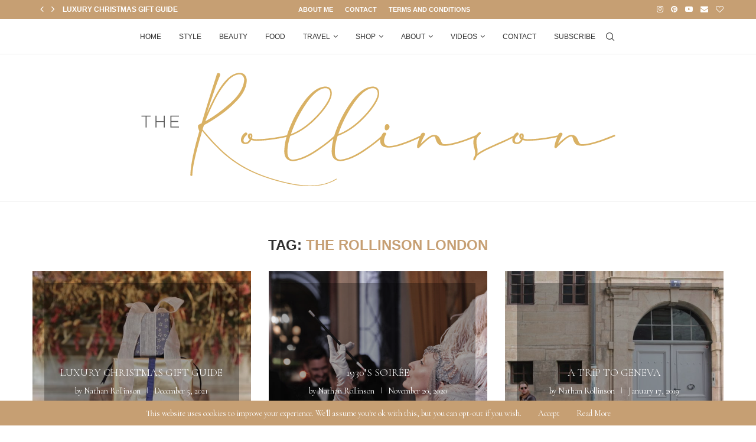

--- FILE ---
content_type: text/html; charset=UTF-8
request_url: https://www.therollinson.com/tag/the-rollinson-london/
body_size: 21344
content:
<!DOCTYPE html>
<html lang="en-GB">
<head>
    <meta charset="UTF-8">
    <meta http-equiv="X-UA-Compatible" content="IE=edge">
    <meta name="viewport" content="width=device-width, initial-scale=1">
    <link rel="profile" href="http://gmpg.org/xfn/11"/>
	        <link rel="shortcut icon" href="https://www.therollinson.com/wp-content/uploads/2021/06/TheRollinson_logo.png"
              type="image/x-icon"/>
        <link rel="apple-touch-icon" sizes="180x180" href="https://www.therollinson.com/wp-content/uploads/2021/06/TheRollinson_logo.png">
	    <link rel="alternate" type="application/rss+xml" title="The Rollinson RSS Feed"
          href="https://www.therollinson.com/feed/"/>
    <link rel="alternate" type="application/atom+xml" title="The Rollinson Atom Feed"
          href="https://www.therollinson.com/feed/atom/"/>
    <link rel="pingback" href="https://www.therollinson.com/xmlrpc.php"/>
    <!--[if lt IE 9]>
	<script src="https://www.therollinson.com/wp-content/themes/soledad/js/html5.js"></script>
	<![endif]-->
	      
    <link rel='preconnect' href='https://fonts.googleapis.com' />
<link rel='preconnect' href='https://fonts.gstatic.com' />
<meta http-equiv='x-dns-prefetch-control' content='on'>
<link rel='dns-prefetch' href='//fonts.googleapis.com' />
<link rel='dns-prefetch' href='//fonts.gstatic.com' />
<link rel='dns-prefetch' href='//s.gravatar.com' />
<link rel='dns-prefetch' href='//www.google-analytics.com' />
		<style>
			.penci-library-modal-btn {
				margin-left: 5px;
				background: #33ad67;
				vertical-align: top;
				font-size: 0 !important;
			}

			.penci-library-modal-btn:before {
				content: '';
				width: 16px;
				height: 16px;
				background-image: url('https://www.therollinson.com/wp-content/themes/soledad/images/penci-icon.png');
				background-position: center;
				background-size: contain;
				background-repeat: no-repeat;
			}

			#penci-library-modal .penci-elementor-template-library-template-name {
				text-align: right;
				flex: 1 0 0%;
			}
		</style>
	<meta name='robots' content='index, follow, max-image-preview:large, max-snippet:-1, max-video-preview:-1' />

	<!-- This site is optimized with the Yoast SEO plugin v26.8 - https://yoast.com/product/yoast-seo-wordpress/ -->
	<title>The Rollinson London Archives - The Rollinson</title>
	<link rel="canonical" href="https://www.therollinson.com/tag/the-rollinson-london/" />
	<meta property="og:locale" content="en_GB" />
	<meta property="og:type" content="article" />
	<meta property="og:title" content="The Rollinson London Archives - The Rollinson" />
	<meta property="og:url" content="https://www.therollinson.com/tag/the-rollinson-london/" />
	<meta property="og:site_name" content="The Rollinson" />
	<meta name="twitter:card" content="summary_large_image" />
	<script type="application/ld+json" class="yoast-schema-graph">{"@context":"https://schema.org","@graph":[{"@type":"CollectionPage","@id":"https://www.therollinson.com/tag/the-rollinson-london/","url":"https://www.therollinson.com/tag/the-rollinson-london/","name":"The Rollinson London Archives - The Rollinson","isPartOf":{"@id":"https://www.therollinson.com/#website"},"primaryImageOfPage":{"@id":"https://www.therollinson.com/tag/the-rollinson-london/#primaryimage"},"image":{"@id":"https://www.therollinson.com/tag/the-rollinson-london/#primaryimage"},"thumbnailUrl":"https://www.therollinson.com/wp-content/uploads/2020/12/IMG_6002-scaled.jpg","breadcrumb":{"@id":"https://www.therollinson.com/tag/the-rollinson-london/#breadcrumb"},"inLanguage":"en-GB"},{"@type":"ImageObject","inLanguage":"en-GB","@id":"https://www.therollinson.com/tag/the-rollinson-london/#primaryimage","url":"https://www.therollinson.com/wp-content/uploads/2020/12/IMG_6002-scaled.jpg","contentUrl":"https://www.therollinson.com/wp-content/uploads/2020/12/IMG_6002-scaled.jpg","width":2560,"height":1769},{"@type":"BreadcrumbList","@id":"https://www.therollinson.com/tag/the-rollinson-london/#breadcrumb","itemListElement":[{"@type":"ListItem","position":1,"name":"Home","item":"https://www.therollinson.com/"},{"@type":"ListItem","position":2,"name":"The Rollinson London"}]},{"@type":"WebSite","@id":"https://www.therollinson.com/#website","url":"https://www.therollinson.com/","name":"The Rollinson","description":"Travel, Fashion, Lifestyle, Food","publisher":{"@id":"https://www.therollinson.com/#organization"},"potentialAction":[{"@type":"SearchAction","target":{"@type":"EntryPoint","urlTemplate":"https://www.therollinson.com/?s={search_term_string}"},"query-input":{"@type":"PropertyValueSpecification","valueRequired":true,"valueName":"search_term_string"}}],"inLanguage":"en-GB"},{"@type":"Organization","@id":"https://www.therollinson.com/#organization","name":"The Rollinson London","url":"https://www.therollinson.com/","logo":{"@type":"ImageObject","inLanguage":"en-GB","@id":"https://www.therollinson.com/#/schema/logo/image/","url":"https://www.therollinson.com/wp-content/uploads/2017/07/BrandWebsite-2.png","contentUrl":"https://www.therollinson.com/wp-content/uploads/2017/07/BrandWebsite-2.png","width":713,"height":180,"caption":"The Rollinson London"},"image":{"@id":"https://www.therollinson.com/#/schema/logo/image/"},"sameAs":["https://en-gb.facebook.com/therollinsonlondon/","https://www.instagram.com/therollinsonlondon/?hl=en","https://www.pinterest.co.uk/TheRollinsonLdn/?eq=London&amp;amp;amp;etslf=2550"]}]}</script>
	<!-- / Yoast SEO plugin. -->


<link rel='dns-prefetch' href='//www.therollinson.com' />
<link rel='dns-prefetch' href='//www.youtube.com' />
<link rel='dns-prefetch' href='//fonts.googleapis.com' />
<link rel="alternate" type="application/rss+xml" title="The Rollinson &raquo; Feed" href="https://www.therollinson.com/feed/" />
<link rel="alternate" type="application/rss+xml" title="The Rollinson &raquo; Comments Feed" href="https://www.therollinson.com/comments/feed/" />
<link rel="alternate" type="application/rss+xml" title="The Rollinson &raquo; The Rollinson London Tag Feed" href="https://www.therollinson.com/tag/the-rollinson-london/feed/" />
<style id='wp-img-auto-sizes-contain-inline-css' type='text/css'>
img:is([sizes=auto i],[sizes^="auto," i]){contain-intrinsic-size:3000px 1500px}
/*# sourceURL=wp-img-auto-sizes-contain-inline-css */
</style>
<link rel='stylesheet' id='sbi_styles-css' href='https://www.therollinson.com/wp-content/plugins/instagram-feed/css/sbi-styles.min.css' type='text/css' media='all' />
<link rel='stylesheet' id='wp-block-library-css' href='https://www.therollinson.com/wp-includes/css/dist/block-library/style.min.css' type='text/css' media='all' />
<style id='wp-block-library-theme-inline-css' type='text/css'>
.wp-block-audio :where(figcaption){color:#555;font-size:13px;text-align:center}.is-dark-theme .wp-block-audio :where(figcaption){color:#ffffffa6}.wp-block-audio{margin:0 0 1em}.wp-block-code{border:1px solid #ccc;border-radius:4px;font-family:Menlo,Consolas,monaco,monospace;padding:.8em 1em}.wp-block-embed :where(figcaption){color:#555;font-size:13px;text-align:center}.is-dark-theme .wp-block-embed :where(figcaption){color:#ffffffa6}.wp-block-embed{margin:0 0 1em}.blocks-gallery-caption{color:#555;font-size:13px;text-align:center}.is-dark-theme .blocks-gallery-caption{color:#ffffffa6}:root :where(.wp-block-image figcaption){color:#555;font-size:13px;text-align:center}.is-dark-theme :root :where(.wp-block-image figcaption){color:#ffffffa6}.wp-block-image{margin:0 0 1em}.wp-block-pullquote{border-bottom:4px solid;border-top:4px solid;color:currentColor;margin-bottom:1.75em}.wp-block-pullquote :where(cite),.wp-block-pullquote :where(footer),.wp-block-pullquote__citation{color:currentColor;font-size:.8125em;font-style:normal;text-transform:uppercase}.wp-block-quote{border-left:.25em solid;margin:0 0 1.75em;padding-left:1em}.wp-block-quote cite,.wp-block-quote footer{color:currentColor;font-size:.8125em;font-style:normal;position:relative}.wp-block-quote:where(.has-text-align-right){border-left:none;border-right:.25em solid;padding-left:0;padding-right:1em}.wp-block-quote:where(.has-text-align-center){border:none;padding-left:0}.wp-block-quote.is-large,.wp-block-quote.is-style-large,.wp-block-quote:where(.is-style-plain){border:none}.wp-block-search .wp-block-search__label{font-weight:700}.wp-block-search__button{border:1px solid #ccc;padding:.375em .625em}:where(.wp-block-group.has-background){padding:1.25em 2.375em}.wp-block-separator.has-css-opacity{opacity:.4}.wp-block-separator{border:none;border-bottom:2px solid;margin-left:auto;margin-right:auto}.wp-block-separator.has-alpha-channel-opacity{opacity:1}.wp-block-separator:not(.is-style-wide):not(.is-style-dots){width:100px}.wp-block-separator.has-background:not(.is-style-dots){border-bottom:none;height:1px}.wp-block-separator.has-background:not(.is-style-wide):not(.is-style-dots){height:2px}.wp-block-table{margin:0 0 1em}.wp-block-table td,.wp-block-table th{word-break:normal}.wp-block-table :where(figcaption){color:#555;font-size:13px;text-align:center}.is-dark-theme .wp-block-table :where(figcaption){color:#ffffffa6}.wp-block-video :where(figcaption){color:#555;font-size:13px;text-align:center}.is-dark-theme .wp-block-video :where(figcaption){color:#ffffffa6}.wp-block-video{margin:0 0 1em}:root :where(.wp-block-template-part.has-background){margin-bottom:0;margin-top:0;padding:1.25em 2.375em}
/*# sourceURL=/wp-includes/css/dist/block-library/theme.min.css */
</style>
<style id='classic-theme-styles-inline-css' type='text/css'>
/*! This file is auto-generated */
.wp-block-button__link{color:#fff;background-color:#32373c;border-radius:9999px;box-shadow:none;text-decoration:none;padding:calc(.667em + 2px) calc(1.333em + 2px);font-size:1.125em}.wp-block-file__button{background:#32373c;color:#fff;text-decoration:none}
/*# sourceURL=/wp-includes/css/classic-themes.min.css */
</style>
<style id='global-styles-inline-css' type='text/css'>
:root{--wp--preset--aspect-ratio--square: 1;--wp--preset--aspect-ratio--4-3: 4/3;--wp--preset--aspect-ratio--3-4: 3/4;--wp--preset--aspect-ratio--3-2: 3/2;--wp--preset--aspect-ratio--2-3: 2/3;--wp--preset--aspect-ratio--16-9: 16/9;--wp--preset--aspect-ratio--9-16: 9/16;--wp--preset--color--black: #000000;--wp--preset--color--cyan-bluish-gray: #abb8c3;--wp--preset--color--white: #ffffff;--wp--preset--color--pale-pink: #f78da7;--wp--preset--color--vivid-red: #cf2e2e;--wp--preset--color--luminous-vivid-orange: #ff6900;--wp--preset--color--luminous-vivid-amber: #fcb900;--wp--preset--color--light-green-cyan: #7bdcb5;--wp--preset--color--vivid-green-cyan: #00d084;--wp--preset--color--pale-cyan-blue: #8ed1fc;--wp--preset--color--vivid-cyan-blue: #0693e3;--wp--preset--color--vivid-purple: #9b51e0;--wp--preset--gradient--vivid-cyan-blue-to-vivid-purple: linear-gradient(135deg,rgb(6,147,227) 0%,rgb(155,81,224) 100%);--wp--preset--gradient--light-green-cyan-to-vivid-green-cyan: linear-gradient(135deg,rgb(122,220,180) 0%,rgb(0,208,130) 100%);--wp--preset--gradient--luminous-vivid-amber-to-luminous-vivid-orange: linear-gradient(135deg,rgb(252,185,0) 0%,rgb(255,105,0) 100%);--wp--preset--gradient--luminous-vivid-orange-to-vivid-red: linear-gradient(135deg,rgb(255,105,0) 0%,rgb(207,46,46) 100%);--wp--preset--gradient--very-light-gray-to-cyan-bluish-gray: linear-gradient(135deg,rgb(238,238,238) 0%,rgb(169,184,195) 100%);--wp--preset--gradient--cool-to-warm-spectrum: linear-gradient(135deg,rgb(74,234,220) 0%,rgb(151,120,209) 20%,rgb(207,42,186) 40%,rgb(238,44,130) 60%,rgb(251,105,98) 80%,rgb(254,248,76) 100%);--wp--preset--gradient--blush-light-purple: linear-gradient(135deg,rgb(255,206,236) 0%,rgb(152,150,240) 100%);--wp--preset--gradient--blush-bordeaux: linear-gradient(135deg,rgb(254,205,165) 0%,rgb(254,45,45) 50%,rgb(107,0,62) 100%);--wp--preset--gradient--luminous-dusk: linear-gradient(135deg,rgb(255,203,112) 0%,rgb(199,81,192) 50%,rgb(65,88,208) 100%);--wp--preset--gradient--pale-ocean: linear-gradient(135deg,rgb(255,245,203) 0%,rgb(182,227,212) 50%,rgb(51,167,181) 100%);--wp--preset--gradient--electric-grass: linear-gradient(135deg,rgb(202,248,128) 0%,rgb(113,206,126) 100%);--wp--preset--gradient--midnight: linear-gradient(135deg,rgb(2,3,129) 0%,rgb(40,116,252) 100%);--wp--preset--font-size--small: 12px;--wp--preset--font-size--medium: 20px;--wp--preset--font-size--large: 32px;--wp--preset--font-size--x-large: 42px;--wp--preset--font-size--normal: 14px;--wp--preset--font-size--huge: 42px;--wp--preset--spacing--20: 0.44rem;--wp--preset--spacing--30: 0.67rem;--wp--preset--spacing--40: 1rem;--wp--preset--spacing--50: 1.5rem;--wp--preset--spacing--60: 2.25rem;--wp--preset--spacing--70: 3.38rem;--wp--preset--spacing--80: 5.06rem;--wp--preset--shadow--natural: 6px 6px 9px rgba(0, 0, 0, 0.2);--wp--preset--shadow--deep: 12px 12px 50px rgba(0, 0, 0, 0.4);--wp--preset--shadow--sharp: 6px 6px 0px rgba(0, 0, 0, 0.2);--wp--preset--shadow--outlined: 6px 6px 0px -3px rgb(255, 255, 255), 6px 6px rgb(0, 0, 0);--wp--preset--shadow--crisp: 6px 6px 0px rgb(0, 0, 0);}:where(.is-layout-flex){gap: 0.5em;}:where(.is-layout-grid){gap: 0.5em;}body .is-layout-flex{display: flex;}.is-layout-flex{flex-wrap: wrap;align-items: center;}.is-layout-flex > :is(*, div){margin: 0;}body .is-layout-grid{display: grid;}.is-layout-grid > :is(*, div){margin: 0;}:where(.wp-block-columns.is-layout-flex){gap: 2em;}:where(.wp-block-columns.is-layout-grid){gap: 2em;}:where(.wp-block-post-template.is-layout-flex){gap: 1.25em;}:where(.wp-block-post-template.is-layout-grid){gap: 1.25em;}.has-black-color{color: var(--wp--preset--color--black) !important;}.has-cyan-bluish-gray-color{color: var(--wp--preset--color--cyan-bluish-gray) !important;}.has-white-color{color: var(--wp--preset--color--white) !important;}.has-pale-pink-color{color: var(--wp--preset--color--pale-pink) !important;}.has-vivid-red-color{color: var(--wp--preset--color--vivid-red) !important;}.has-luminous-vivid-orange-color{color: var(--wp--preset--color--luminous-vivid-orange) !important;}.has-luminous-vivid-amber-color{color: var(--wp--preset--color--luminous-vivid-amber) !important;}.has-light-green-cyan-color{color: var(--wp--preset--color--light-green-cyan) !important;}.has-vivid-green-cyan-color{color: var(--wp--preset--color--vivid-green-cyan) !important;}.has-pale-cyan-blue-color{color: var(--wp--preset--color--pale-cyan-blue) !important;}.has-vivid-cyan-blue-color{color: var(--wp--preset--color--vivid-cyan-blue) !important;}.has-vivid-purple-color{color: var(--wp--preset--color--vivid-purple) !important;}.has-black-background-color{background-color: var(--wp--preset--color--black) !important;}.has-cyan-bluish-gray-background-color{background-color: var(--wp--preset--color--cyan-bluish-gray) !important;}.has-white-background-color{background-color: var(--wp--preset--color--white) !important;}.has-pale-pink-background-color{background-color: var(--wp--preset--color--pale-pink) !important;}.has-vivid-red-background-color{background-color: var(--wp--preset--color--vivid-red) !important;}.has-luminous-vivid-orange-background-color{background-color: var(--wp--preset--color--luminous-vivid-orange) !important;}.has-luminous-vivid-amber-background-color{background-color: var(--wp--preset--color--luminous-vivid-amber) !important;}.has-light-green-cyan-background-color{background-color: var(--wp--preset--color--light-green-cyan) !important;}.has-vivid-green-cyan-background-color{background-color: var(--wp--preset--color--vivid-green-cyan) !important;}.has-pale-cyan-blue-background-color{background-color: var(--wp--preset--color--pale-cyan-blue) !important;}.has-vivid-cyan-blue-background-color{background-color: var(--wp--preset--color--vivid-cyan-blue) !important;}.has-vivid-purple-background-color{background-color: var(--wp--preset--color--vivid-purple) !important;}.has-black-border-color{border-color: var(--wp--preset--color--black) !important;}.has-cyan-bluish-gray-border-color{border-color: var(--wp--preset--color--cyan-bluish-gray) !important;}.has-white-border-color{border-color: var(--wp--preset--color--white) !important;}.has-pale-pink-border-color{border-color: var(--wp--preset--color--pale-pink) !important;}.has-vivid-red-border-color{border-color: var(--wp--preset--color--vivid-red) !important;}.has-luminous-vivid-orange-border-color{border-color: var(--wp--preset--color--luminous-vivid-orange) !important;}.has-luminous-vivid-amber-border-color{border-color: var(--wp--preset--color--luminous-vivid-amber) !important;}.has-light-green-cyan-border-color{border-color: var(--wp--preset--color--light-green-cyan) !important;}.has-vivid-green-cyan-border-color{border-color: var(--wp--preset--color--vivid-green-cyan) !important;}.has-pale-cyan-blue-border-color{border-color: var(--wp--preset--color--pale-cyan-blue) !important;}.has-vivid-cyan-blue-border-color{border-color: var(--wp--preset--color--vivid-cyan-blue) !important;}.has-vivid-purple-border-color{border-color: var(--wp--preset--color--vivid-purple) !important;}.has-vivid-cyan-blue-to-vivid-purple-gradient-background{background: var(--wp--preset--gradient--vivid-cyan-blue-to-vivid-purple) !important;}.has-light-green-cyan-to-vivid-green-cyan-gradient-background{background: var(--wp--preset--gradient--light-green-cyan-to-vivid-green-cyan) !important;}.has-luminous-vivid-amber-to-luminous-vivid-orange-gradient-background{background: var(--wp--preset--gradient--luminous-vivid-amber-to-luminous-vivid-orange) !important;}.has-luminous-vivid-orange-to-vivid-red-gradient-background{background: var(--wp--preset--gradient--luminous-vivid-orange-to-vivid-red) !important;}.has-very-light-gray-to-cyan-bluish-gray-gradient-background{background: var(--wp--preset--gradient--very-light-gray-to-cyan-bluish-gray) !important;}.has-cool-to-warm-spectrum-gradient-background{background: var(--wp--preset--gradient--cool-to-warm-spectrum) !important;}.has-blush-light-purple-gradient-background{background: var(--wp--preset--gradient--blush-light-purple) !important;}.has-blush-bordeaux-gradient-background{background: var(--wp--preset--gradient--blush-bordeaux) !important;}.has-luminous-dusk-gradient-background{background: var(--wp--preset--gradient--luminous-dusk) !important;}.has-pale-ocean-gradient-background{background: var(--wp--preset--gradient--pale-ocean) !important;}.has-electric-grass-gradient-background{background: var(--wp--preset--gradient--electric-grass) !important;}.has-midnight-gradient-background{background: var(--wp--preset--gradient--midnight) !important;}.has-small-font-size{font-size: var(--wp--preset--font-size--small) !important;}.has-medium-font-size{font-size: var(--wp--preset--font-size--medium) !important;}.has-large-font-size{font-size: var(--wp--preset--font-size--large) !important;}.has-x-large-font-size{font-size: var(--wp--preset--font-size--x-large) !important;}
:where(.wp-block-post-template.is-layout-flex){gap: 1.25em;}:where(.wp-block-post-template.is-layout-grid){gap: 1.25em;}
:where(.wp-block-term-template.is-layout-flex){gap: 1.25em;}:where(.wp-block-term-template.is-layout-grid){gap: 1.25em;}
:where(.wp-block-columns.is-layout-flex){gap: 2em;}:where(.wp-block-columns.is-layout-grid){gap: 2em;}
:root :where(.wp-block-pullquote){font-size: 1.5em;line-height: 1.6;}
/*# sourceURL=global-styles-inline-css */
</style>
<link rel='stylesheet' id='contact-form-7-css' href='https://www.therollinson.com/wp-content/plugins/contact-form-7/includes/css/styles.css' type='text/css' media='all' />
<link rel='stylesheet' id='jpibfi-style-css' href='https://www.therollinson.com/wp-content/plugins/jquery-pin-it-button-for-images/css/client.css' type='text/css' media='all' />
<link rel='stylesheet' id='penci-oswald-css' href='//fonts.googleapis.com/css?family=Oswald%3A400&#038;display=swap&#038;ver=6.9' type='text/css' media='all' />
<link rel='stylesheet' id='penci-play-css-css' href='https://www.therollinson.com/wp-content/plugins/penci-shortcodes/assets/play.css' type='text/css' media='all' />
<link rel='stylesheet' id='penci-fonts-css' href='https://fonts.googleapis.com/css?family=%22Raleway%22%2C+%22100%3A200%3A300%3Aregular%3A500%3A600%3A700%3A800%3A900%22%2C+sans-serif%3A300%2C300italic%2C400%2C400italic%2C500%2C500italic%2C700%2C700italic%2C800%2C800italic%7CCormorant%3A300%2C300italic%2C400%2C400italic%2C500%2C500italic%2C600%2C600italic%2C700%2C700italic%2C800%2C800italic%26subset%3Dlatin%2Ccyrillic%2Ccyrillic-ext%2Cgreek%2Cgreek-ext%2Clatin-ext&#038;display=swap&#038;ver=8.1.1' type='text/css' media='all' />
<link rel='stylesheet' id='penci-main-style-css' href='https://www.therollinson.com/wp-content/themes/soledad/main.css' type='text/css' media='all' />
<link rel='stylesheet' id='penci-font-awesomeold-css' href='https://www.therollinson.com/wp-content/themes/soledad/css/font-awesome.4.7.0.swap.min.css' type='text/css' media='all' />
<link rel='stylesheet' id='penci_icon-css' href='https://www.therollinson.com/wp-content/themes/soledad/css/penci-icon.css' type='text/css' media='all' />
<link rel='stylesheet' id='penci_style-css' href='https://www.therollinson.com/wp-content/themes/soledad/style.css' type='text/css' media='all' />
<link rel='stylesheet' id='penci_social_counter-css' href='https://www.therollinson.com/wp-content/themes/soledad/css/social-counter.css' type='text/css' media='all' />
<link rel='stylesheet' id='elementor-icons-css' href='https://www.therollinson.com/wp-content/plugins/elementor/assets/lib/eicons/css/elementor-icons.min.css' type='text/css' media='all' />
<link rel='stylesheet' id='elementor-frontend-css' href='https://www.therollinson.com/wp-content/plugins/elementor/assets/css/frontend.min.css' type='text/css' media='all' />
<link rel='stylesheet' id='elementor-post-14141-css' href='https://www.therollinson.com/wp-content/uploads/elementor/css/post-14141.css' type='text/css' media='all' />
<link rel='stylesheet' id='font-awesome-css' href='https://www.therollinson.com/wp-content/plugins/elementor/assets/lib/font-awesome/css/font-awesome.min.css' type='text/css' media='all' />
<link rel='stylesheet' id='sbistyles-css' href='https://www.therollinson.com/wp-content/plugins/instagram-feed/css/sbi-styles.min.css' type='text/css' media='all' />
<link rel='stylesheet' id='penci-recipe-css-css' href='https://www.therollinson.com/wp-content/plugins/penci-recipe/css/recipe.css' type='text/css' media='all' />
<link rel='stylesheet' id='elementor-gf-local-roboto-css' href='https://www.therollinson.com/wp-content/uploads/elementor/google-fonts/css/roboto.css' type='text/css' media='all' />
<link rel='stylesheet' id='elementor-gf-local-robotoslab-css' href='https://www.therollinson.com/wp-content/uploads/elementor/google-fonts/css/robotoslab.css' type='text/css' media='all' />
<script type="text/javascript" src="https://www.therollinson.com/wp-includes/js/tinymce/tinymce.min.js" id="wp-tinymce-root-js"></script>
<script type="text/javascript" src="https://www.therollinson.com/wp-includes/js/tinymce/plugins/compat3x/plugin.min.js" id="wp-tinymce-js"></script>
<script type="text/javascript" src="https://www.therollinson.com/wp-includes/js/jquery/jquery.min.js" id="jquery-core-js"></script>
<script type="text/javascript" src="https://www.therollinson.com/wp-includes/js/jquery/jquery-migrate.min.js" id="jquery-migrate-js"></script>
<link rel="https://api.w.org/" href="https://www.therollinson.com/wp-json/" /><link rel="alternate" title="JSON" type="application/json" href="https://www.therollinson.com/wp-json/wp/v2/tags/292" /><link rel="EditURI" type="application/rsd+xml" title="RSD" href="https://www.therollinson.com/xmlrpc.php?rsd" />
<meta name="generator" content="WordPress 6.9" />
	<link rel="preconnect" href="https://fonts.googleapis.com">
	<link rel="preconnect" href="https://fonts.gstatic.com">
	<link href='https://fonts.googleapis.com/css2?display=swap&family=Cormorant:wght@300;400;500' rel='stylesheet'><style type="text/css">
	a.pinit-button.custom span {
	background-image: url("https://www.therollinson.com/wp-content/uploads/2017/08/PinIt2.png");	}

	.pinit-hover {
		opacity: 0.8 !important;
		filter: alpha(opacity=80) !important;
	}
	a.pinit-button {
	border-bottom: 0 !important;
	box-shadow: none !important;
	margin-bottom: 0 !important;
}
a.pinit-button::after {
    display: none;
}</style>
			<style type="text/css">
												.penci-review .penci-review-process span { background-color:#c69f73; }				.penci-review .penci-review-good ul li:before { color:#c69f73; }				.penci-review .penci-review-score-total { background-color:#c69f73; }							</style>
	<script>if(typeof $=="undefined" && typeof jQuery!="undefined")$=jQuery;</script><script>var portfolioDataJs = portfolioDataJs || [];</script><!-- Analytify: No tracking code - check profile selection or OAuth connection --><style id="penci-custom-style" type="text/css">body{ --pcbg-cl: #fff; --pctext-cl: #313131; --pcborder-cl: #dedede; --pcheading-cl: #313131; --pcmeta-cl: #888888; --pcaccent-cl: #6eb48c; --pcbody-font: 'PT Serif', serif; --pchead-font: 'Raleway', sans-serif; --pchead-wei: bold; } .fluid-width-video-wrapper > div { position: absolute; left: 0; right: 0; top: 0; width: 100%; height: 100%; } .penci-image-holder:before{ padding-top: 100%; } body { --pcbody-font: 'Cormorant', serif; } p{ line-height: 1.8; } .penci-hide-tagupdated{ display: none !important; } .header-slogan .header-slogan-text { font-size:10px; } .featured-area .penci-image-holder, .featured-area .penci-slider4-overlay, .featured-area .penci-slide-overlay .overlay-link, .featured-style-29 .featured-slider-overlay, .penci-slider38-overlay{ border-radius: ; -webkit-border-radius: ; } .penci-featured-content-right:before{ border-top-right-radius: ; border-bottom-right-radius: ; } .penci-flat-overlay .penci-slide-overlay .penci-mag-featured-content:before{ border-bottom-left-radius: ; border-bottom-right-radius: ; } .container-single .post-image{ border-radius: ; -webkit-border-radius: ; } .penci-mega-thumbnail .penci-image-holder{ border-radius: ; -webkit-border-radius: ; } #navigation .menu > li > a, #navigation ul.menu ul.sub-menu li > a, .navigation ul.menu ul.sub-menu li > a, .penci-menu-hbg .menu li a, #sidebar-nav .menu li a, #navigation .penci-megamenu .penci-mega-child-categories a, .navigation .penci-megamenu .penci-mega-child-categories a{ font-weight: lighter; } body.penci-body-boxed { background-attachment:fixed; } body.penci-body-boxed { background-size:cover; } #header .inner-header .container { padding:10px 0; } .penci-page-container-smaller { max-width:500px; } body{ --pcaccent-cl: #c69f73; } .penci-menuhbg-toggle:hover .lines-button:after, .penci-menuhbg-toggle:hover .penci-lines:before, .penci-menuhbg-toggle:hover .penci-lines:after,.tags-share-box.tags-share-box-s2 .post-share-plike,.penci-video_playlist .penci-playlist-title,.pencisc-column-2.penci-video_playlist .penci-video-nav .playlist-panel-item, .pencisc-column-1.penci-video_playlist .penci-video-nav .playlist-panel-item,.penci-video_playlist .penci-custom-scroll::-webkit-scrollbar-thumb, .pencisc-button, .post-entry .pencisc-button, .penci-dropcap-box, .penci-dropcap-circle, .penci-login-register input[type="submit"]:hover, .penci-ld .penci-ldin:before, .penci-ldspinner > div{ background: #c69f73; } a, .post-entry .penci-portfolio-filter ul li a:hover, .penci-portfolio-filter ul li a:hover, .penci-portfolio-filter ul li.active a, .post-entry .penci-portfolio-filter ul li.active a, .penci-countdown .countdown-amount, .archive-box h1, .post-entry a, .container.penci-breadcrumb span a:hover, .post-entry blockquote:before, .post-entry blockquote cite, .post-entry blockquote .author, .wpb_text_column blockquote:before, .wpb_text_column blockquote cite, .wpb_text_column blockquote .author, .penci-pagination a:hover, ul.penci-topbar-menu > li a:hover, div.penci-topbar-menu > ul > li a:hover, .penci-recipe-heading a.penci-recipe-print,.penci-review-metas .penci-review-btnbuy, .main-nav-social a:hover, .widget-social .remove-circle a:hover i, .penci-recipe-index .cat > a.penci-cat-name, #bbpress-forums li.bbp-body ul.forum li.bbp-forum-info a:hover, #bbpress-forums li.bbp-body ul.topic li.bbp-topic-title a:hover, #bbpress-forums li.bbp-body ul.forum li.bbp-forum-info .bbp-forum-content a, #bbpress-forums li.bbp-body ul.topic p.bbp-topic-meta a, #bbpress-forums .bbp-breadcrumb a:hover, #bbpress-forums .bbp-forum-freshness a:hover, #bbpress-forums .bbp-topic-freshness a:hover, #buddypress ul.item-list li div.item-title a, #buddypress ul.item-list li h4 a, #buddypress .activity-header a:first-child, #buddypress .comment-meta a:first-child, #buddypress .acomment-meta a:first-child, div.bbp-template-notice a:hover, .penci-menu-hbg .menu li a .indicator:hover, .penci-menu-hbg .menu li a:hover, #sidebar-nav .menu li a:hover, .penci-rlt-popup .rltpopup-meta .rltpopup-title:hover, .penci-video_playlist .penci-video-playlist-item .penci-video-title:hover, .penci_list_shortcode li:before, .penci-dropcap-box-outline, .penci-dropcap-circle-outline, .penci-dropcap-regular, .penci-dropcap-bold{ color: #c69f73; } .penci-home-popular-post ul.slick-dots li button:hover, .penci-home-popular-post ul.slick-dots li.slick-active button, .post-entry blockquote .author span:after, .error-image:after, .error-404 .go-back-home a:after, .penci-header-signup-form, .woocommerce span.onsale, .woocommerce #respond input#submit:hover, .woocommerce a.button:hover, .woocommerce button.button:hover, .woocommerce input.button:hover, .woocommerce nav.woocommerce-pagination ul li span.current, .woocommerce div.product .entry-summary div[itemprop="description"]:before, .woocommerce div.product .entry-summary div[itemprop="description"] blockquote .author span:after, .woocommerce div.product .woocommerce-tabs #tab-description blockquote .author span:after, .woocommerce #respond input#submit.alt:hover, .woocommerce a.button.alt:hover, .woocommerce button.button.alt:hover, .woocommerce input.button.alt:hover, .pcheader-icon.shoping-cart-icon > a > span, #penci-demobar .buy-button, #penci-demobar .buy-button:hover, .penci-recipe-heading a.penci-recipe-print:hover,.penci-review-metas .penci-review-btnbuy:hover, .penci-review-process span, .penci-review-score-total, #navigation.menu-style-2 ul.menu ul.sub-menu:before, #navigation.menu-style-2 .menu ul ul.sub-menu:before, .penci-go-to-top-floating, .post-entry.blockquote-style-2 blockquote:before, #bbpress-forums #bbp-search-form .button, #bbpress-forums #bbp-search-form .button:hover, .wrapper-boxed .bbp-pagination-links span.current, #bbpress-forums #bbp_reply_submit:hover, #bbpress-forums #bbp_topic_submit:hover,#main .bbp-login-form .bbp-submit-wrapper button[type="submit"]:hover, #buddypress .dir-search input[type=submit], #buddypress .groups-members-search input[type=submit], #buddypress button:hover, #buddypress a.button:hover, #buddypress a.button:focus, #buddypress input[type=button]:hover, #buddypress input[type=reset]:hover, #buddypress ul.button-nav li a:hover, #buddypress ul.button-nav li.current a, #buddypress div.generic-button a:hover, #buddypress .comment-reply-link:hover, #buddypress input[type=submit]:hover, #buddypress div.pagination .pagination-links .current, #buddypress div.item-list-tabs ul li.selected a, #buddypress div.item-list-tabs ul li.current a, #buddypress div.item-list-tabs ul li a:hover, #buddypress table.notifications thead tr, #buddypress table.notifications-settings thead tr, #buddypress table.profile-settings thead tr, #buddypress table.profile-fields thead tr, #buddypress table.wp-profile-fields thead tr, #buddypress table.messages-notices thead tr, #buddypress table.forum thead tr, #buddypress input[type=submit] { background-color: #c69f73; } .penci-pagination ul.page-numbers li span.current, #comments_pagination span { color: #fff; background: #c69f73; border-color: #c69f73; } .footer-instagram h4.footer-instagram-title > span:before, .woocommerce nav.woocommerce-pagination ul li span.current, .penci-pagination.penci-ajax-more a.penci-ajax-more-button:hover, .penci-recipe-heading a.penci-recipe-print:hover,.penci-review-metas .penci-review-btnbuy:hover, .home-featured-cat-content.style-14 .magcat-padding:before, .wrapper-boxed .bbp-pagination-links span.current, #buddypress .dir-search input[type=submit], #buddypress .groups-members-search input[type=submit], #buddypress button:hover, #buddypress a.button:hover, #buddypress a.button:focus, #buddypress input[type=button]:hover, #buddypress input[type=reset]:hover, #buddypress ul.button-nav li a:hover, #buddypress ul.button-nav li.current a, #buddypress div.generic-button a:hover, #buddypress .comment-reply-link:hover, #buddypress input[type=submit]:hover, #buddypress div.pagination .pagination-links .current, #buddypress input[type=submit], form.pc-searchform.penci-hbg-search-form input.search-input:hover, form.pc-searchform.penci-hbg-search-form input.search-input:focus, .penci-dropcap-box-outline, .penci-dropcap-circle-outline { border-color: #c69f73; } .woocommerce .woocommerce-error, .woocommerce .woocommerce-info, .woocommerce .woocommerce-message { border-top-color: #c69f73; } .penci-slider ol.penci-control-nav li a.penci-active, .penci-slider ol.penci-control-nav li a:hover, .penci-related-carousel .owl-dot.active span, .penci-owl-carousel-slider .owl-dot.active span{ border-color: #c69f73; background-color: #c69f73; } .woocommerce .woocommerce-message:before, .woocommerce form.checkout table.shop_table .order-total .amount, .woocommerce ul.products li.product .price ins, .woocommerce ul.products li.product .price, .woocommerce div.product p.price ins, .woocommerce div.product span.price ins, .woocommerce div.product p.price, .woocommerce div.product .entry-summary div[itemprop="description"] blockquote:before, .woocommerce div.product .woocommerce-tabs #tab-description blockquote:before, .woocommerce div.product .entry-summary div[itemprop="description"] blockquote cite, .woocommerce div.product .entry-summary div[itemprop="description"] blockquote .author, .woocommerce div.product .woocommerce-tabs #tab-description blockquote cite, .woocommerce div.product .woocommerce-tabs #tab-description blockquote .author, .woocommerce div.product .product_meta > span a:hover, .woocommerce div.product .woocommerce-tabs ul.tabs li.active, .woocommerce ul.cart_list li .amount, .woocommerce ul.product_list_widget li .amount, .woocommerce table.shop_table td.product-name a:hover, .woocommerce table.shop_table td.product-price span, .woocommerce table.shop_table td.product-subtotal span, .woocommerce-cart .cart-collaterals .cart_totals table td .amount, .woocommerce .woocommerce-info:before, .woocommerce div.product span.price, .penci-container-inside.penci-breadcrumb span a:hover { color: #c69f73; } .standard-content .penci-more-link.penci-more-link-button a.more-link, .penci-readmore-btn.penci-btn-make-button a, .penci-featured-cat-seemore.penci-btn-make-button a{ background-color: #c69f73; color: #fff; } .penci-vernav-toggle:before{ border-top-color: #c69f73; color: #fff; } .penci-top-bar, .penci-topbar-trending .penci-owl-carousel .owl-item, ul.penci-topbar-menu ul.sub-menu, div.penci-topbar-menu > ul ul.sub-menu, .pctopbar-login-btn .pclogin-sub{ background-color: #c69f73; } .headline-title.nticker-style-3:after{ border-color: #c69f73; } .headline-title { background-color: #c69f73; } .headline-title.nticker-style-2:after, .headline-title.nticker-style-4:after{ border-color: #c69f73; } .penci-owl-carousel-slider.penci-headline-posts .owl-nav .owl-prev, .penci-owl-carousel-slider.penci-headline-posts .owl-nav .owl-next, .penci-trending-nav a{ color: #ffffff; } .penci-owl-carousel-slider.penci-headline-posts .owl-nav .owl-prev:hover, .penci-owl-carousel-slider.penci-headline-posts .owl-nav .owl-next:hover, .penci-trending-nav a:hover{ color: #313131; } a.penci-topbar-post-title:hover { color: #313131; } ul.penci-topbar-menu > li a:hover, div.penci-topbar-menu > ul > li a:hover { color: #414141; } .penci-topbar-social a:hover { color: #313131; } #penci-login-popup:before{ opacity: ; } .header-slogan .header-slogan-text:before, .header-slogan .header-slogan-text:after{ content: none; } #navigation .menu > li > a:hover, #navigation .menu li.current-menu-item > a, #navigation .menu > li.current_page_item > a, #navigation .menu > li:hover > a, #navigation .menu > li.current-menu-ancestor > a, #navigation .menu > li.current-menu-item > a, #navigation .menu .sub-menu li a:hover, #navigation .menu .sub-menu li.current-menu-item > a, #navigation .sub-menu li:hover > a { color: #c69f73; } #navigation ul.menu > li > a:before, #navigation .menu > ul > li > a:before { background: #c69f73; } #navigation .penci-megamenu .penci-mega-child-categories a.cat-active, #navigation .menu .penci-megamenu .penci-mega-child-categories a:hover, #navigation .menu .penci-megamenu .penci-mega-latest-posts .penci-mega-post a:hover { color: #c69f73; } #navigation .penci-megamenu .penci-mega-thumbnail .mega-cat-name { background: #c69f73; } #navigation ul.menu > li > a, #navigation .menu > ul > li > a { font-size: 12px; } #navigation .menu .sub-menu li a:hover, #navigation .menu .sub-menu li.current-menu-item > a, #navigation .sub-menu li:hover > a { color: #c69f73; } .penci-home-popular-post .item-related h3 a { text-transform: none; } .penci-homepage-title.penci-magazine-title h3 a, .penci-border-arrow.penci-homepage-title .inner-arrow { text-transform: none; } .penci-header-signup-form { padding-top: 14px; padding-bottom: 14px; } .penci-header-signup-form { background-color: #c69f73; } .header-social a i, .main-nav-social a { color: #7c7c7c; } .header-social a:hover i, .main-nav-social a:hover, .penci-menuhbg-toggle:hover .lines-button:after, .penci-menuhbg-toggle:hover .penci-lines:before, .penci-menuhbg-toggle:hover .penci-lines:after { color: #c69f73; } #sidebar-nav .menu li a:hover, .header-social.sidebar-nav-social a:hover i, #sidebar-nav .menu li a .indicator:hover, #sidebar-nav .menu .sub-menu li a .indicator:hover{ color: #c69f73; } #sidebar-nav-logo:before{ background-color: #c69f73; } .penci-slide-overlay .overlay-link { background: -moz-linear-gradient(top, rgba(255,255,255,0) 60%, #b5b5b5 100%); background: -webkit-linear-gradient(top, rgba(255,255,255,0) 60%, #b5b5b5 100%); background: -o-linear-gradient(top, rgba(255,255,255,0) 60%, #b5b5b5 100%); background: -ms-linear-gradient(top, rgba(255,255,255,0) 60%, #b5b5b5 100%); background: linear-gradient(to bottom, rgba(255,255,255,0) 60%, #b5b5b5 100%); } .penci-slider4-overlay{ background: -moz-linear-gradient(left, rgba(255,255,255,0) 26%, #b5b5b5 65%); background: -webkit-gradient(linear, left top, right top, color-stop(26%, #b5b5b5), color-stop(65%,transparent)); background: -webkit-linear-gradient(left, rgba(255,255,255,0) 26%, #b5b5b5 65%); background: -o-linear-gradient(left, rgba(255,255,255,0) 26%, #b5b5b5 65%); background: -ms-linear-gradient(left, rgba(255,255,255,0) 26%, #b5b5b5 65%); background: linear-gradient(to right, rgba(255,255,255,0) 26%, #b5b5b5 65%); filter: progid:DXImageTransform.Microsoft.gradient( startColorstr='#b5b5b5', endColorstr='#b5b5b5',GradientType=1 ); } @media only screen and (max-width: 960px){ .featured-style-4 .penci-featured-content .featured-slider-overlay, .featured-style-5 .penci-featured-content .featured-slider-overlay { background-color: #b5b5b5; } } .penci-slider38-overlay, .penci-flat-overlay .penci-slide-overlay .penci-mag-featured-content:before{ background-color: #b5b5b5; } .penci-slide-overlay .overlay-link, .penci-slider38-overlay, .penci-flat-overlay .penci-slide-overlay .penci-mag-featured-content:before { opacity: ; } .penci-item-mag:hover .penci-slide-overlay .overlay-link, .featured-style-38 .item:hover .penci-slider38-overlay, .penci-flat-overlay .penci-item-mag:hover .penci-slide-overlay .penci-mag-featured-content:before { opacity: ; } .penci-featured-content .featured-slider-overlay { opacity: ; } .penci-featured-content .featured-slider-overlay, .penci-featured-content-right:before, .penci-featured-content-right .feat-text-right:before { background: #565656; } .penci-featured-content .feat-text .featured-cat a, .penci-mag-featured-content .cat > a.penci-cat-name, .featured-style-35 .cat > a.penci-cat-name { color: #c69f73; } .penci-mag-featured-content .cat > a.penci-cat-name:after, .penci-featured-content .cat > a.penci-cat-name:after, .featured-style-35 .cat > a.penci-cat-name:after{ border-color: #c69f73; } .penci-featured-content .feat-text .featured-cat a:hover, .penci-mag-featured-content .cat > a.penci-cat-name:hover, .featured-style-35 .cat > a.penci-cat-name:hover { color: #c69f73; } .penci-mag-featured-content h3 a, .penci-featured-content .feat-text h3 a, .featured-style-35 .feat-text-right h3 a { color: #ffffff; } .featured-style-29 .featured-slider-overlay { opacity: ; } .pencislider-container .pencislider-content .pencislider-title, .featured-style-37 .penci-item-1 .featured-cat{-webkit-animation-delay: 0.4s;-moz-animation-delay: 0.4s;-o-animation-delay: 0.4s;animation-delay: 0.4s;} .pencislider-container .pencislider-caption, .featured-style-37 .penci-item-1 .feat-text h3 {-webkit-animation-delay: 0.6s;-moz-animation-delay: 0.6s;-o-animation-delay: 0.6s;animation-delay: 0.6s;} .pencislider-container .pencislider-content .penci-button, .featured-style-37 .penci-item-1 .feat-meta {-webkit-animation-delay: 0.8s;-moz-animation-delay: 0.8s;-o-animation-delay: 0.8s;animation-delay: 0.8s;} .penci-featured-content .feat-text{ -webkit-animation-delay: 0.2s;-moz-animation-delay: 0.2s;-o-animation-delay: 0.2s;animation-delay: 0.2s; } .penci-featured-content .feat-text .featured-cat{ -webkit-animation-delay: 0.4s;-moz-animation-delay: 0.4s;-o-animation-delay: 0.4s;animation-delay: 0.4s; } .penci-featured-content .feat-text h3{ -webkit-animation-delay: 0.6s;-moz-animation-delay: 0.6s;-o-animation-delay: 0.6s;animation-delay: 0.6s; } .penci-featured-content .feat-text .feat-meta, .featured-style-29 .penci-featured-slider-button{ -webkit-animation-delay: 0.8s;-moz-animation-delay: 0.8s;-o-animation-delay: 1s;animation-delay: 0.8s; } .penci-featured-content-right:before{ animation-delay: 0.3s; -webkit-animation-delay: 0.3s; } .featured-style-35 .featured-cat{ animation-delay: 0.7s; -webkit-animation-delay: 0.7s; } .featured-style-35 .feat-text-right h3{ animation-delay: 0.9s; -webkit-animation-delay: 0.9s; } .featured-style-35 .feat-text-right .featured-content-excerpt{ animation-delay: 1.1s; -webkit-animation-delay: 1.1s; } .featured-style-35 .feat-text-right .penci-featured-slider-button{ animation-delay: 1.3s; -webkit-animation-delay: 1.3s; } .penci-standard-cat .cat > a.penci-cat-name { color: #c69f73; } .penci-standard-cat .cat:before, .penci-standard-cat .cat:after { background-color: #c69f73; } .standard-content .penci-post-box-meta .penci-post-share-box a:hover, .standard-content .penci-post-box-meta .penci-post-share-box a.liked { color: #c69f73; } .header-standard .post-entry a:hover, .header-standard .author-post span a:hover, .standard-content a, .standard-content .post-entry a, .standard-post-entry a.more-link:hover, .penci-post-box-meta .penci-box-meta a:hover, .standard-content .post-entry blockquote:before, .post-entry blockquote cite, .post-entry blockquote .author, .standard-content-special .author-quote span, .standard-content-special .format-post-box .post-format-icon i, .standard-content-special .format-post-box .dt-special a:hover, .standard-content .penci-more-link a.more-link, .standard-content .penci-post-box-meta .penci-box-meta a:hover { color: #c69f73; } .standard-content .penci-more-link.penci-more-link-button a.more-link{ background-color: #c69f73; color: #fff; } .standard-content-special .author-quote span:before, .standard-content-special .author-quote span:after, .standard-content .post-entry ul li:before, .post-entry blockquote .author span:after, .header-standard:after { background-color: #c69f73; } .penci-more-link a.more-link:before, .penci-more-link a.more-link:after { border-color: #c69f73; } .penci-featured-infor .cat a.penci-cat-name, .penci-grid .cat a.penci-cat-name, .penci-masonry .cat a.penci-cat-name, .penci-featured-infor .cat a.penci-cat-name { color: #c69f73; } .penci-featured-infor .cat a.penci-cat-name:after, .penci-grid .cat a.penci-cat-name:after, .penci-masonry .cat a.penci-cat-name:after, .penci-featured-infor .cat a.penci-cat-name:after{ border-color: #c69f73; } .penci-post-share-box a.liked, .penci-post-share-box a:hover { color: #c69f73; } .overlay-post-box-meta .overlay-share a:hover, .overlay-author a:hover, .penci-grid .standard-content-special .format-post-box .dt-special a:hover, .grid-post-box-meta span a:hover, .grid-post-box-meta span a.comment-link:hover, .penci-grid .standard-content-special .author-quote span, .penci-grid .standard-content-special .format-post-box .post-format-icon i, .grid-mixed .penci-post-box-meta .penci-box-meta a:hover { color: #c69f73; } .penci-grid .standard-content-special .author-quote span:before, .penci-grid .standard-content-special .author-quote span:after, .grid-header-box:after, .list-post .header-list-style:after { background-color: #c69f73; } .penci-grid .post-box-meta span:after, .penci-masonry .post-box-meta span:after { border-color: #c69f73; } .penci-readmore-btn.penci-btn-make-button a{ background-color: #c69f73; color: #fff; } .penci-grid li.typography-style .overlay-typography { opacity: ; } .penci-grid li.typography-style:hover .overlay-typography { opacity: ; } .penci-grid li.typography-style .item .main-typography h2 a:hover { color: #c69f73; } .penci-grid li.typography-style .grid-post-box-meta span a:hover { color: #c69f73; } .overlay-header-box .cat > a.penci-cat-name:hover { color: #c69f73; } .penci-sidebar-content.style-7 .penci-border-arrow .inner-arrow:before, .penci-sidebar-content.style-9 .penci-border-arrow .inner-arrow:before { background-color: #c69f73; } .penci-video_playlist .penci-video-playlist-item .penci-video-title:hover,.widget ul.side-newsfeed li .side-item .side-item-text h4 a:hover, .widget a:hover, .penci-sidebar-content .widget-social a:hover span, .widget-social a:hover span, .penci-tweets-widget-content .icon-tweets, .penci-tweets-widget-content .tweet-intents a, .penci-tweets-widget-content .tweet-intents span:after, .widget-social.remove-circle a:hover i , #wp-calendar tbody td a:hover, .penci-video_playlist .penci-video-playlist-item .penci-video-title:hover, .widget ul.side-newsfeed li .side-item .side-item-text .side-item-meta a:hover{ color: #c69f73; } .widget .tagcloud a:hover, .widget-social a:hover i, .widget input[type="submit"]:hover,.penci-user-logged-in .penci-user-action-links a:hover,.penci-button:hover, .widget button[type="submit"]:hover { color: #fff; background-color: #c69f73; border-color: #c69f73; } .about-widget .about-me-heading:before { border-color: #c69f73; } .penci-tweets-widget-content .tweet-intents-inner:before, .penci-tweets-widget-content .tweet-intents-inner:after, .pencisc-column-1.penci-video_playlist .penci-video-nav .playlist-panel-item, .penci-video_playlist .penci-custom-scroll::-webkit-scrollbar-thumb, .penci-video_playlist .penci-playlist-title { background-color: #c69f73; } .penci-owl-carousel.penci-tweets-slider .owl-dots .owl-dot.active span, .penci-owl-carousel.penci-tweets-slider .owl-dots .owl-dot:hover span { border-color: #c69f73; background-color: #c69f73; } ul.footer-socials li a i{ font-size: 12px; } ul.footer-socials li a svg{ width: 12px; } ul.footer-socials li a span { font-size: 12px; } .footer-subscribe { background-color: #ffffff; } .footer-subscribe .widget .mc4wp-form input[type="email"], .footer-subscribe .widget .mc4wp-form input[type="text"] { border-color: #c69f73; } .footer-subscribe .widget .mc4wp-form input[type="submit"]:hover { background-color: #c69f73; } .footer-widget-wrapper, .footer-widget-wrapper .widget.widget_categories ul li, .footer-widget-wrapper .widget.widget_archive ul li, .footer-widget-wrapper .widget input[type="text"], .footer-widget-wrapper .widget input[type="email"], .footer-widget-wrapper .widget input[type="date"], .footer-widget-wrapper .widget input[type="number"], .footer-widget-wrapper .widget input[type="search"] { color: #313131; } .footer-widget-wrapper .widget .widget-title { text-align: center; } .footer-widget-wrapper .widget .widget-title .inner-arrow { border-bottom-width: 3px; } .footer-widget-wrapper .penci-tweets-widget-content .icon-tweets, .footer-widget-wrapper .penci-tweets-widget-content .tweet-intents a, .footer-widget-wrapper .penci-tweets-widget-content .tweet-intents span:after, .footer-widget-wrapper .widget ul.side-newsfeed li .side-item .side-item-text h4 a:hover, .footer-widget-wrapper .widget a:hover, .footer-widget-wrapper .widget-social a:hover span, .footer-widget-wrapper a:hover, .footer-widget-wrapper .widget-social.remove-circle a:hover i, .footer-widget-wrapper .widget ul.side-newsfeed li .side-item .side-item-text .side-item-meta a:hover{ color: #c69f73; } .footer-widget-wrapper .widget .tagcloud a:hover, .footer-widget-wrapper .widget-social a:hover i, .footer-widget-wrapper .mc4wp-form input[type="submit"]:hover, .footer-widget-wrapper .widget input[type="submit"]:hover,.footer-widget-wrapper .penci-user-logged-in .penci-user-action-links a:hover, .footer-widget-wrapper .widget button[type="submit"]:hover { color: #fff; background-color: #c69f73; border-color: #c69f73; } .footer-widget-wrapper .about-widget .about-me-heading:before { border-color: #c69f73; } .footer-widget-wrapper .penci-tweets-widget-content .tweet-intents-inner:before, .footer-widget-wrapper .penci-tweets-widget-content .tweet-intents-inner:after { background-color: #c69f73; } .footer-widget-wrapper .penci-owl-carousel.penci-tweets-slider .owl-dots .owl-dot.active span, .footer-widget-wrapper .penci-owl-carousel.penci-tweets-slider .owl-dots .owl-dot:hover span { border-color: #c69f73; background: #c69f73; } ul.footer-socials li a:hover i { background-color: #c69f73; border-color: #c69f73; } ul.footer-socials li a:hover span { color: #c69f73; } #footer-section, .penci-footer-social-moved{ background-color: #b5b5b5; } #footer-section .footer-menu li a { color: #ffffff; } #footer-section .footer-menu li a:hover { color: #c69f73; } #footer-section, #footer-copyright * { color: #ffffff; } .penci-go-to-top-floating { background-color: #c69f73; } #footer-section a { color: #c69f73; } .comment-content a, .container-single .post-entry a, .container-single .format-post-box .dt-special a:hover, .container-single .author-quote span, .container-single .author-post span a:hover, .post-entry blockquote:before, .post-entry blockquote cite, .post-entry blockquote .author, .wpb_text_column blockquote:before, .wpb_text_column blockquote cite, .wpb_text_column blockquote .author, .post-pagination a:hover, .author-content h5 a:hover, .author-content .author-social:hover, .item-related h3 a:hover, .container-single .format-post-box .post-format-icon i, .container.penci-breadcrumb.single-breadcrumb span a:hover, .penci_list_shortcode li:before, .penci-dropcap-box-outline, .penci-dropcap-circle-outline, .penci-dropcap-regular, .penci-dropcap-bold, .header-standard .post-box-meta-single .author-post span a:hover{ color: #c69f73; } .container-single .standard-content-special .format-post-box, ul.slick-dots li button:hover, ul.slick-dots li.slick-active button, .penci-dropcap-box-outline, .penci-dropcap-circle-outline { border-color: #c69f73; } ul.slick-dots li button:hover, ul.slick-dots li.slick-active button, #respond h3.comment-reply-title span:before, #respond h3.comment-reply-title span:after, .post-box-title:before, .post-box-title:after, .container-single .author-quote span:before, .container-single .author-quote span:after, .post-entry blockquote .author span:after, .post-entry blockquote .author span:before, .post-entry ul li:before, #respond #submit:hover, div.wpforms-container .wpforms-form.wpforms-form input[type=submit]:hover, div.wpforms-container .wpforms-form.wpforms-form button[type=submit]:hover, div.wpforms-container .wpforms-form.wpforms-form .wpforms-page-button:hover, .wpcf7 input[type="submit"]:hover, .widget_wysija input[type="submit"]:hover, .post-entry.blockquote-style-2 blockquote:before,.tags-share-box.tags-share-box-s2 .post-share-plike, .penci-dropcap-box, .penci-dropcap-circle, .penci-ldspinner > div{ background-color: #c69f73; } .container-single .post-entry .post-tags a:hover { color: #fff; border-color: #c69f73; background-color: #c69f73; } .container-single .penci-standard-cat .cat > a.penci-cat-name { color: #c69f73; } .container-single .penci-standard-cat .cat:before, .container-single .penci-standard-cat .cat:after { background-color: #c69f73; } .container-single .post-share a:hover, .container-single .post-share a.liked, .page-share .post-share a:hover { color: #c69f73; } .tags-share-box.tags-share-box-2_3 .post-share .count-number-like, .post-share .count-number-like { color: #c69f73; } .penci-single-smaller-width { max-width: 1080px; } ul.homepage-featured-boxes .penci-fea-in h4 span span { color: #0f0f0f; } ul.homepage-featured-boxes .penci-fea-in:hover h4 span { color: #c69f73; } .penci-home-popular-post .item-related h3 a:hover { color: #c69f73; } .home-featured-cat-content .magcat-detail h3 a:hover { color: #c69f73; } .home-featured-cat-content .grid-post-box-meta span a:hover { color: #c69f73; } .home-featured-cat-content .first-post .magcat-detail .mag-header:after { background: #c69f73; } .penci-slider ol.penci-control-nav li a.penci-active, .penci-slider ol.penci-control-nav li a:hover { border-color: #c69f73; background: #c69f73; } .home-featured-cat-content .mag-photo .mag-overlay-photo { opacity: ; } .home-featured-cat-content .mag-photo:hover .mag-overlay-photo { opacity: ; } .inner-item-portfolio:hover .penci-portfolio-thumbnail a:after { opacity: ; } .penci-wrap-gprd-law .penci-gdrd-show,.penci-gprd-law{ background-color: #c69f73 } .penci-wrap-gprd-law .penci-gdrd-show,.penci-gprd-law{ color: #ffffff } .penci-gprd-law .penci-gprd-accept{ color: #ffffff }.penci-gprd-law .penci-gprd-accept{ background-color: #c69f73 }.penci-gprd-law{ border-top: 2px solid #c69f73 } .penci-wrap-gprd-law .penci-gdrd-show{ border: 1px solid #c69f73; border-bottom: 0; } .penci-post-share-box a:nth-child(3), .penci-post-share-box a:nth-child(4), .list-posts-share a:nth-child(2), .list-posts-share a:nth-child(3) { display: none; } @media only screen and (max-width: 767px){ #sfba_subscribe_form #sfba-form4-container{ width: 100% !important; } .grid-mixed{ display: block; } } .post-entry .text-center { text-align: center; } .wpcf7 textarea, .wpcf7 input{ border-color: #c69f73; } .wpcf7 input[type="submit"]{ background: #c69f73; color: #fff; } /* Overrides rewardStyle boutique styles */ .bo-garden { overflow: inherit; max-width: inherit !important; display: flex; flex-direction: row; flex-wrap: wrap; padding: 10px; min-height: inherit !important; } .bo-con { display: flex; flex: 1 1 auto; margin-bottom: 10px; border-radius: 10px; position: relative !important; top: inherit !important; left: inherit !important; } .bo-con:before, .bo-con:after { background: none !important; } .bo-box { background: none !important; border: none !important; margin: 0 auto !important; } /* ends override styles */ @media only screen and (min-width: 981px){ .penci-grid > li.grid-2-style{ width: 31.62%; margin-right: 2.57%; } .container.penci_sidebar .penci-grid li:nth-of-type(2n+2), .penci-grid li.grid-2-style:nth-of-type(2n+2){ clear: none; margin-right: 2.57%; } .container.penci_sidebar .penci-grid li:nth-of-type(3n+3), .penci-grid li.grid-2-style:nth-of-type(3n+3){ margin-right: 0; } .container.penci_sidebar .penci-grid li:nth-of-type(2n+1), .penci-grid li.grid-2-style:nth-of-type(2n+1){ clear: none; } .container.penci_sidebar .penci-grid li:nth-of-type(3n+1), .penci-grid li.grid-2-style:nth-of-type(3n+1){ clear: both; } } #navigation .menu .sub-menu li.menu-item-has-children > a:after{ font-family: FontAwesome; content: "\f107"; margin-left: 5px; color: inherit; font-size: 13px; font-weight: normal; } .penci-block-vc .style-7.penci-border-arrow .inner-arrow:before, .penci-block-vc.style-9 .penci-border-arrow .inner-arrow:before { background-color: #c69f73; } .penci_header.penci-header-builder.main-builder-header{}.penci-header-image-logo,.penci-header-text-logo{}.pc-logo-desktop.penci-header-image-logo img{}@media only screen and (max-width: 767px){.penci_navbar_mobile .penci-header-image-logo img{}}.penci_builder_sticky_header_desktop .penci-header-image-logo img{}.penci_navbar_mobile .penci-header-text-logo{}.penci_navbar_mobile .penci-header-image-logo img{}.penci_navbar_mobile .sticky-enable .penci-header-image-logo img{}.pb-logo-sidebar-mobile{}.pc-builder-element.pb-logo-sidebar-mobile img{}.pc-logo-sticky{}.pc-builder-element.pc-logo-sticky.pc-logo img{}.pc-builder-element.pc-main-menu{}.pc-builder-element.pc-second-menu{}.pc-builder-element.pc-third-menu{}.penci-builder.penci-builder-button.button-1{}.penci-builder.penci-builder-button.button-1:hover{}.penci-builder.penci-builder-button.button-2{}.penci-builder.penci-builder-button.button-2:hover{}.penci-builder.penci-builder-button.button-3{}.penci-builder.penci-builder-button.button-3:hover{}.penci-builder.penci-builder-button.button-mobile-1{}.penci-builder.penci-builder-button.button-mobile-1:hover{}.penci-builder.penci-builder-button.button-2{}.penci-builder.penci-builder-button.button-2:hover{}.penci-builder-mobile-sidebar-nav.penci-menu-hbg{border-width:0;}.pc-builder-menu.pc-dropdown-menu{}.pc-builder-element.pc-logo.pb-logo-mobile{}.pc-header-element.penci-topbar-social .pclogin-item a{}body.penci-header-preview-layout .wrapper-boxed{min-height:1500px}.penci_header_overlap .penci-desktop-topblock,.penci-desktop-topblock{border-width:0;}.penci_header_overlap .penci-desktop-topbar,.penci-desktop-topbar{border-width:0;}.penci_header_overlap .penci-desktop-midbar,.penci-desktop-midbar{border-width:0;}.penci_header_overlap .penci-desktop-bottombar,.penci-desktop-bottombar{border-width:0;}.penci_header_overlap .penci-desktop-bottomblock,.penci-desktop-bottomblock{border-width:0;}.penci_header_overlap .penci-sticky-top,.penci-sticky-top{border-width:0;}.penci_header_overlap .penci-sticky-mid,.penci-sticky-mid{border-width:0;}.penci_header_overlap .penci-sticky-bottom,.penci-sticky-bottom{border-width:0;}.penci_header_overlap .penci-mobile-topbar,.penci-mobile-topbar{border-width:0;}.penci_header_overlap .penci-mobile-midbar,.penci-mobile-midbar{border-width:0;}.penci_header_overlap .penci-mobile-bottombar,.penci-mobile-bottombar{border-width:0;}</style><script>
var penciBlocksArray=[];
var portfolioDataJs = portfolioDataJs || [];var PENCILOCALCACHE = {};
		(function () {
				"use strict";
		
				PENCILOCALCACHE = {
					data: {},
					remove: function ( ajaxFilterItem ) {
						delete PENCILOCALCACHE.data[ajaxFilterItem];
					},
					exist: function ( ajaxFilterItem ) {
						return PENCILOCALCACHE.data.hasOwnProperty( ajaxFilterItem ) && PENCILOCALCACHE.data[ajaxFilterItem] !== null;
					},
					get: function ( ajaxFilterItem ) {
						return PENCILOCALCACHE.data[ajaxFilterItem];
					},
					set: function ( ajaxFilterItem, cachedData ) {
						PENCILOCALCACHE.remove( ajaxFilterItem );
						PENCILOCALCACHE.data[ajaxFilterItem] = cachedData;
					}
				};
			}
		)();function penciBlock() {
		    this.atts_json = '';
		    this.content = '';
		}</script>
<script type="application/ld+json">{
    "@context": "https:\/\/schema.org\/",
    "@type": "organization",
    "@id": "#organization",
    "logo": {
        "@type": "ImageObject",
        "url": "https:\/\/www.therollinson.com\/wp-content\/uploads\/2021\/06\/TheRollinson_logo.png"
    },
    "url": "https:\/\/www.therollinson.com\/",
    "name": "The Rollinson",
    "description": "Travel, Fashion, Lifestyle, Food"
}</script><script type="application/ld+json">{
    "@context": "https:\/\/schema.org\/",
    "@type": "WebSite",
    "name": "The Rollinson",
    "alternateName": "Travel, Fashion, Lifestyle, Food",
    "url": "https:\/\/www.therollinson.com\/"
}</script><script type="application/ld+json">{
    "@context": "https:\/\/schema.org\/",
    "@type": "BreadcrumbList",
    "itemListElement": [
        {
            "@type": "ListItem",
            "position": 1,
            "item": {
                "@id": "https:\/\/www.therollinson.com",
                "name": "Home"
            }
        },
        {
            "@type": "ListItem",
            "position": 2,
            "item": {
                "@id": "https:\/\/www.therollinson.com\/tag\/the-rollinson-london\/",
                "name": "The Rollinson London"
            }
        }
    ]
}</script><meta name="generator" content="Elementor 3.34.2; features: additional_custom_breakpoints; settings: css_print_method-external, google_font-enabled, font_display-auto">
			<style>
				.e-con.e-parent:nth-of-type(n+4):not(.e-lazyloaded):not(.e-no-lazyload),
				.e-con.e-parent:nth-of-type(n+4):not(.e-lazyloaded):not(.e-no-lazyload) * {
					background-image: none !important;
				}
				@media screen and (max-height: 1024px) {
					.e-con.e-parent:nth-of-type(n+3):not(.e-lazyloaded):not(.e-no-lazyload),
					.e-con.e-parent:nth-of-type(n+3):not(.e-lazyloaded):not(.e-no-lazyload) * {
						background-image: none !important;
					}
				}
				@media screen and (max-height: 640px) {
					.e-con.e-parent:nth-of-type(n+2):not(.e-lazyloaded):not(.e-no-lazyload),
					.e-con.e-parent:nth-of-type(n+2):not(.e-lazyloaded):not(.e-no-lazyload) * {
						background-image: none !important;
					}
				}
			</style>
				<style type="text/css">
				.penci-recipe-tagged .prt-icon span, .penci-recipe-action-buttons .penci-recipe-button:hover{ background-color:#c69f73; }																																																																																															</style>
	<link rel="icon" href="https://www.therollinson.com/wp-content/uploads/2021/06/TheRollinson_logo.png" sizes="32x32" />
<link rel="icon" href="https://www.therollinson.com/wp-content/uploads/2021/06/TheRollinson_logo.png" sizes="192x192" />
<link rel="apple-touch-icon" href="https://www.therollinson.com/wp-content/uploads/2021/06/TheRollinson_logo.png" />
<meta name="msapplication-TileImage" content="https://www.therollinson.com/wp-content/uploads/2021/06/TheRollinson_logo.png" />
	<style id="egf-frontend-styles" type="text/css">
		h1 {font-family: 'Cormorant', sans-serif;font-style: normal;font-weight: 500;text-decoration: none;text-transform: none;} p {font-family: 'Cormorant', sans-serif;font-size: 18px;font-style: normal;font-weight: 400;} h5 {font-family: 'Cormorant', sans-serif;font-size: 16px;font-style: normal;font-weight: 300;line-height: 0.8;text-decoration: none;text-transform: none;} h3 {font-family: 'Cormorant', sans-serif;font-style: normal;font-weight: 300;} h4 {font-family: 'Cormorant', sans-serif;font-style: normal;font-weight: 400;} h6 {font-family: 'Cormorant', sans-serif;font-style: normal;font-weight: 300;} h2 {font-family: 'Cormorant', sans-serif;font-style: normal;font-weight: 300;} 	</style>
	<style id="wpforms-css-vars-root">
				:root {
					--wpforms-field-border-radius: 3px;
--wpforms-field-border-style: solid;
--wpforms-field-border-size: 1px;
--wpforms-field-background-color: #ffffff;
--wpforms-field-border-color: rgba( 0, 0, 0, 0.25 );
--wpforms-field-border-color-spare: rgba( 0, 0, 0, 0.25 );
--wpforms-field-text-color: rgba( 0, 0, 0, 0.7 );
--wpforms-field-menu-color: #ffffff;
--wpforms-label-color: rgba( 0, 0, 0, 0.85 );
--wpforms-label-sublabel-color: rgba( 0, 0, 0, 0.55 );
--wpforms-label-error-color: #d63637;
--wpforms-button-border-radius: 3px;
--wpforms-button-border-style: none;
--wpforms-button-border-size: 1px;
--wpforms-button-background-color: #066aab;
--wpforms-button-border-color: #066aab;
--wpforms-button-text-color: #ffffff;
--wpforms-page-break-color: #066aab;
--wpforms-background-image: none;
--wpforms-background-position: center center;
--wpforms-background-repeat: no-repeat;
--wpforms-background-size: cover;
--wpforms-background-width: 100px;
--wpforms-background-height: 100px;
--wpforms-background-color: rgba( 0, 0, 0, 0 );
--wpforms-background-url: none;
--wpforms-container-padding: 0px;
--wpforms-container-border-style: none;
--wpforms-container-border-width: 1px;
--wpforms-container-border-color: #000000;
--wpforms-container-border-radius: 3px;
--wpforms-field-size-input-height: 43px;
--wpforms-field-size-input-spacing: 15px;
--wpforms-field-size-font-size: 16px;
--wpforms-field-size-line-height: 19px;
--wpforms-field-size-padding-h: 14px;
--wpforms-field-size-checkbox-size: 16px;
--wpforms-field-size-sublabel-spacing: 5px;
--wpforms-field-size-icon-size: 1;
--wpforms-label-size-font-size: 16px;
--wpforms-label-size-line-height: 19px;
--wpforms-label-size-sublabel-font-size: 14px;
--wpforms-label-size-sublabel-line-height: 17px;
--wpforms-button-size-font-size: 17px;
--wpforms-button-size-height: 41px;
--wpforms-button-size-padding-h: 15px;
--wpforms-button-size-margin-top: 10px;
--wpforms-container-shadow-size-box-shadow: none;

				}
			</style>
</head>

<body class="archive tag tag-the-rollinson-london tag-292 wp-theme-soledad soledad-ver-8-1-1 pclight-mode pcmn-drdw-style-slide_down elementor-default elementor-kit-14141">
<div class="wrapper-boxed header-style-header-4 header-search-style-default">
	<div class="penci-header-wrap"><div class="penci-top-bar topbar-menu">
	<div class="container">
		<div class="penci-headline" role="navigation" itemscope itemtype="https://schema.org/SiteNavigationElement">
			<div class="pctopbar-item penci-topbar-trending">
				<span class="penci-trending-nav">
			<a class="penci-slider-prev" href="#"><i class="penci-faicon fa fa-angle-left" ></i></a>
			<a class="penci-slider-next" href="#"><i class="penci-faicon fa fa-angle-right" ></i></a>
		</span>
		<div class="penci-owl-carousel penci-owl-carousel-slider penci-headline-posts" data-auto="false" data-nav="false" data-autotime="3000" data-speed="200" data-anim="slideInUp">
							<div>
					<a class="penci-topbar-post-title" href="https://www.therollinson.com/luxury-christmas-gift-guide/">Luxury Christmas Gift Guide</a>
				</div>
							<div>
					<a class="penci-topbar-post-title" href="https://www.therollinson.com/the-royal-crescent-hotel-spa/">The Royal Crescent Hotel &#038; Spa</a>
				</div>
							<div>
					<a class="penci-topbar-post-title" href="https://www.therollinson.com/1930s-soiree/">1930&#8217;s Soirée</a>
				</div>
							<div>
					<a class="penci-topbar-post-title" href="https://www.therollinson.com/atriptogeneva/">A trip to Geneva</a>
				</div>
					</div>
	</div><div class="pctopbar-item penci-wtopbar-menu"><ul id="menu-top-menu" class="penci-topbar-menu"><li id="menu-item-10992" class="menu-item menu-item-type-post_type menu-item-object-page menu-item-10992"><a href="https://www.therollinson.com/about-me/">About Me</a></li>
<li id="menu-item-10988" class="menu-item menu-item-type-post_type menu-item-object-page menu-item-10988"><a href="https://www.therollinson.com/contact/">Contact</a></li>
<li id="menu-item-10989" class="menu-item menu-item-type-post_type menu-item-object-page menu-item-10989"><a href="https://www.therollinson.com/terms-and-conditions/">Terms and Conditions</a></li>
</ul></div><div class="pctopbar-item penci-topbar-social">
	<div class="inner-header-social">
				<a href="https://www.instagram.com/therollinson/?hl=en" aria-label="Instagram"  rel="noreferrer" target="_blank"><i class="penci-faicon fa fa-instagram" ></i></a>
						<a href="https://www.pinterest.co.uk/TheRollinsonLdn/?eq=London&#038;etslf=2550" aria-label="Pinterest"  rel="noreferrer" target="_blank"><i class="penci-faicon fa fa-pinterest" ></i></a>
						<a href="https://www.youtube.com/channel/UCo8VXTI7bVIsO3aPTBYqftQ" aria-label="Youtube"  rel="noreferrer" target="_blank"><i class="penci-faicon fa fa-youtube-play" ></i></a>
						<a href="mailto:nathan@therollinson.com" aria-label="Email"  rel="noreferrer" target="_blank"><i class="penci-faicon fa fa-envelope" ></i></a>
						<a href="https://www.bloglovin.com/@nathanrollinson" aria-label="Bloglovin"  rel="noreferrer" target="_blank"><i class="penci-faicon fa fa-heart-o" ></i></a>
			</div></div>		</div>
	</div>
</div>		    <nav id="navigation" class="header-layout-top header-4 menu-style-1" role="navigation"
	     itemscope
         itemtype="https://schema.org/SiteNavigationElement">
        <div class="container">
            <div class="button-menu-mobile header-1"><svg width=18px height=18px viewBox="0 0 512 384" version=1.1 xmlns=http://www.w3.org/2000/svg xmlns:xlink=http://www.w3.org/1999/xlink><g stroke=none stroke-width=1 fill-rule=evenodd><g transform="translate(0.000000, 0.250080)"><rect x=0 y=0 width=512 height=62></rect><rect x=0 y=161 width=512 height=62></rect><rect x=0 y=321 width=512 height=62></rect></g></g></svg></div>
			<ul id="menu-main-menu" class="menu"><li id="menu-item-6768" class="menu-item menu-item-type-custom menu-item-object-custom menu-item-home menu-item-6768"><a href="https://www.therollinson.com">Home</a></li>
<li id="menu-item-6570" class="menu-item menu-item-type-taxonomy menu-item-object-category menu-item-6570"><a href="https://www.therollinson.com/category/fashion/">Style</a></li>
<li id="menu-item-6575" class="menu-item menu-item-type-taxonomy menu-item-object-category menu-item-6575"><a href="https://www.therollinson.com/category/beauty/">Beauty</a></li>
<li id="menu-item-7467" class="menu-item menu-item-type-taxonomy menu-item-object-category menu-item-7467"><a href="https://www.therollinson.com/category/food/">Food</a></li>
<li id="menu-item-6576" class="menu-item menu-item-type-taxonomy menu-item-object-category penci-megapos-flexible penci-mega-menu menu-item-has-children menu-item-6576"><a href="https://www.therollinson.com/category/travel/">Travel</a>
<ul class="sub-menu">
	<li id="menu-item-0" class="menu-item-0"><div class="penci-megamenu  normal-cat-menu penc-menu-6576">		            <div class="penci-mega-child-categories">
				                    <a class="mega-cat-child cat-active all-style"
                       href="https://www.therollinson.com/category/travel/"
                       data-id="penci-mega-272"><span>All</span></a>
					                    <a class="mega-cat-child"
                       href="https://www.therollinson.com/category/travel/united-kingdom/"
                       data-id="penci-mega-754"><span>United Kingdom</span></a>
					            </div>
		
        <div class="penci-content-megamenu">
            <div class="penci-mega-latest-posts col-mn-4 mega-row-1">
				                    <div class="penci-mega-row penci-mega-272 row-active">
						                                <div class="penci-mega-post">
                                    <div class="penci-mega-thumbnail">
																														                                        <a class="penci-image-holder penci-lazy"
                                           data-bgset="https://www.therollinson.com/wp-content/uploads/2021/07/IMG_3841-scaled.jpg"
                                           href="https://www.therollinson.com/the-royal-crescent-hotel-spa/"
                                           title="The Royal Crescent Hotel &#038; Spa">
																							                                            </a>
                                    </div>
                                    <div class="penci-mega-meta">
                                        <h3 class="post-mega-title">
                                            <a href="https://www.therollinson.com/the-royal-crescent-hotel-spa/"
                                               title="The Royal Crescent Hotel &#038; Spa">The Royal Crescent Hotel &#038; Spa</a>
                                        </h3>
										                                            <p class="penci-mega-date"><time class="entry-date published" datetime="2021-07-06T12:02:27+00:00">July 6, 2021</time></p>
										                                    </div>
                                </div>
							                                <div class="penci-mega-post">
                                    <div class="penci-mega-thumbnail">
																														                                        <a class="penci-image-holder penci-lazy"
                                           data-bgset="https://www.therollinson.com/wp-content/uploads/2020/11/6EE0A722-3207-410D-83ED-632C8247DAFB-263x175.jpg"
                                           href="https://www.therollinson.com/1930s-soiree/"
                                           title="1930&#8217;s Soirée">
																							                                            </a>
                                    </div>
                                    <div class="penci-mega-meta">
                                        <h3 class="post-mega-title">
                                            <a href="https://www.therollinson.com/1930s-soiree/"
                                               title="1930&#8217;s Soirée">1930&#8217;s Soirée</a>
                                        </h3>
										                                            <p class="penci-mega-date"><time class="entry-date published" datetime="2020-11-20T11:00:24+00:00">November 20, 2020</time></p>
										                                    </div>
                                </div>
							                                <div class="penci-mega-post">
                                    <div class="penci-mega-thumbnail">
																														                                        <a class="penci-image-holder penci-lazy"
                                           data-bgset="https://www.therollinson.com/wp-content/uploads/2019/01/94F8D9CA-8838-4B32-9EB7-D7FCA523156C-47C57470-211F-4A2B-BB01-C96E992F6F3F-263x175.jpg"
                                           href="https://www.therollinson.com/atriptogeneva/"
                                           title="A trip to Geneva">
																							                                            </a>
                                    </div>
                                    <div class="penci-mega-meta">
                                        <h3 class="post-mega-title">
                                            <a href="https://www.therollinson.com/atriptogeneva/"
                                               title="A trip to Geneva">A trip to Geneva</a>
                                        </h3>
										                                            <p class="penci-mega-date"><time class="entry-date published" datetime="2019-01-17T09:00:50+00:00">January 17, 2019</time></p>
										                                    </div>
                                </div>
							                    </div>
					                    <div class="penci-mega-row penci-mega-754">
						                                <div class="penci-mega-post">
                                    <div class="penci-mega-thumbnail">
																														                                        <a class="penci-image-holder penci-lazy"
                                           data-bgset="https://www.therollinson.com/wp-content/uploads/2021/07/IMG_3841-scaled.jpg"
                                           href="https://www.therollinson.com/the-royal-crescent-hotel-spa/"
                                           title="The Royal Crescent Hotel &#038; Spa">
																							                                            </a>
                                    </div>
                                    <div class="penci-mega-meta">
                                        <h3 class="post-mega-title">
                                            <a href="https://www.therollinson.com/the-royal-crescent-hotel-spa/"
                                               title="The Royal Crescent Hotel &#038; Spa">The Royal Crescent Hotel &#038; Spa</a>
                                        </h3>
										                                            <p class="penci-mega-date"><time class="entry-date published" datetime="2021-07-06T12:02:27+00:00">July 6, 2021</time></p>
										                                    </div>
                                </div>
							                                <div class="penci-mega-post">
                                    <div class="penci-mega-thumbnail">
																														                                        <a class="penci-image-holder penci-lazy"
                                           data-bgset="https://www.therollinson.com/wp-content/uploads/2020/11/6EE0A722-3207-410D-83ED-632C8247DAFB-263x175.jpg"
                                           href="https://www.therollinson.com/1930s-soiree/"
                                           title="1930&#8217;s Soirée">
																							                                            </a>
                                    </div>
                                    <div class="penci-mega-meta">
                                        <h3 class="post-mega-title">
                                            <a href="https://www.therollinson.com/1930s-soiree/"
                                               title="1930&#8217;s Soirée">1930&#8217;s Soirée</a>
                                        </h3>
										                                            <p class="penci-mega-date"><time class="entry-date published" datetime="2020-11-20T11:00:24+00:00">November 20, 2020</time></p>
										                                    </div>
                                </div>
							                    </div>
					            </div>
        </div>

		</div></li>
</ul>
</li>
<li id="menu-item-7967" class="menu-item menu-item-type-custom menu-item-object-custom menu-item-has-children menu-item-7967"><a href="#">Shop</a>
<ul class="sub-menu">
	<li id="menu-item-8131" class="menu-item menu-item-type-custom menu-item-object-custom menu-item-has-children menu-item-8131"><a href="#">Shop My Style</a>
	<ul class="sub-menu">
		<li id="menu-item-8110" class="menu-item menu-item-type-post_type menu-item-object-page menu-item-8110"><a href="https://www.therollinson.com/shop-my-style/beautyproducts/">Beauty Products</a></li>
		<li id="menu-item-8102" class="menu-item menu-item-type-post_type menu-item-object-page menu-item-8102"><a href="https://www.therollinson.com/shop-my-style/homedecor/">Home Decor</a></li>
		<li id="menu-item-15071" class="menu-item menu-item-type-post_type menu-item-object-page menu-item-15071"><a href="https://www.therollinson.com/shop-my-style/fashion/">Fashion</a></li>
		<li id="menu-item-11891" class="menu-item menu-item-type-post_type menu-item-object-page menu-item-11891"><a href="https://www.therollinson.com/shop/gifts/">Food</a></li>
	</ul>
</li>
	<li id="menu-item-7738" class="menu-item menu-item-type-post_type menu-item-object-page menu-item-7738"><a href="https://www.therollinson.com/shop-my-instagram/">Shop My Instagram</a></li>
</ul>
</li>
<li id="menu-item-7968" class="menu-item menu-item-type-custom menu-item-object-custom menu-item-has-children menu-item-7968"><a href="#">About</a>
<ul class="sub-menu">
	<li id="menu-item-7618" class="menu-item menu-item-type-post_type menu-item-object-page menu-item-7618"><a href="https://www.therollinson.com/about-me/">About Me</a></li>
	<li id="menu-item-7614" class="menu-item menu-item-type-post_type menu-item-object-page menu-item-7614"><a href="https://www.therollinson.com/terms-and-conditions/">Terms and Conditions</a></li>
</ul>
</li>
<li id="menu-item-10310" class="menu-item menu-item-type-custom menu-item-object-custom menu-item-has-children menu-item-10310"><a href="#">Videos</a>
<ul class="sub-menu">
	<li id="menu-item-10382" class="menu-item menu-item-type-custom menu-item-object-custom menu-item-has-children menu-item-10382"><a href="#">Beauty</a>
	<ul class="sub-menu">
		<li id="menu-item-10308" class="menu-item menu-item-type-post_type menu-item-object-page menu-item-10308"><a href="https://www.therollinson.com/videos/tom-ford/">Tom Ford</a></li>
	</ul>
</li>
	<li id="menu-item-10383" class="menu-item menu-item-type-custom menu-item-object-custom menu-item-10383"><a href="#">Fashion</a></li>
	<li id="menu-item-10385" class="menu-item menu-item-type-custom menu-item-object-custom menu-item-has-children menu-item-10385"><a href="#">Food</a>
	<ul class="sub-menu">
		<li id="menu-item-10297" class="menu-item menu-item-type-post_type menu-item-object-page menu-item-10297"><a href="https://www.therollinson.com/videos/afternoon-tea/">Afternoon Tea</a></li>
	</ul>
</li>
	<li id="menu-item-10384" class="menu-item menu-item-type-custom menu-item-object-custom menu-item-has-children menu-item-10384"><a href="#">Lifestyle</a>
	<ul class="sub-menu">
		<li id="menu-item-10307" class="menu-item menu-item-type-post_type menu-item-object-page menu-item-10307"><a href="https://www.therollinson.com/videos/xmas-london/">Xmas London</a></li>
	</ul>
</li>
	<li id="menu-item-10386" class="menu-item menu-item-type-custom menu-item-object-custom menu-item-has-children menu-item-10386"><a href="#">Interior Design</a>
	<ul class="sub-menu">
		<li id="menu-item-10309" class="menu-item menu-item-type-post_type menu-item-object-page menu-item-10309"><a href="https://www.therollinson.com/videos/interior-design/">Interior Design</a></li>
	</ul>
</li>
	<li id="menu-item-10387" class="menu-item menu-item-type-custom menu-item-object-custom menu-item-10387"><a href="#">Travel</a></li>
</ul>
</li>
<li id="menu-item-3206" class="menu-item menu-item-type-post_type menu-item-object-page menu-item-3206"><a href="https://www.therollinson.com/contact/">Contact</a></li>
<li id="menu-item-14118" class="menu-item menu-item-type-custom menu-item-object-custom menu-item-14118"><a href="http://eepurl.com/hCB0TT">Subscribe</a></li>
</ul>			
			<div id="top-search" class="penci-top-search pcheader-icon top-search-classes">
	<a class="search-click">
		<i class="penciicon-magnifiying-glass"></i>
	</a>
	<div class="show-search">
		<form role="search" method="get" class="pc-searchform" action="https://www.therollinson.com/">
    <div class="pc-searchform-inner">
        <input type="text" class="search-input"
               placeholder="Type and hit enter..." name="s"/>
        <i class="penciicon-magnifiying-glass"></i>
        <input type="submit" class="searchsubmit" value="Search"/>
    </div>
</form>

        <a class="search-click close-search"><i class="penciicon-close-button"></i></a>
	</div>
</div>
			        </div>
    </nav><!-- End Navigation -->
	<header id="header" class="penci-header-second header-header-4 has-bottom-line" itemscope="itemscope" itemtype="https://schema.org/WPHeader">
			<div class="inner-header">
			<div class="container">
				<div id="logo">
					<a href="https://www.therollinson.com/"><img fetchpriority="high" class="penci-mainlogo pclogo-cls" src="https://www.therollinson.com/wp-content/uploads/2021/06/TheRollinson_logo.png" alt="The Rollinson" width="842" height="228"></a>
									</div>

				
							</div>
		</div>
	</header>
<!-- end #header -->
</div>



<div class="container">
    <div id="main"
         class="penci-layout-photography">
        <div class="theiaStickySidebar">

			
			
                <div class="archive-box">
                    <div class="title-bar">
						                            <span>Tag: </span>                        <h1>The Rollinson London</h1>
                    </div>
                </div>

				
			
			
							<ul class="penci-wrapper-data penci-grid"><li class="grid-style grid-2-style typography-style">
    <article id="post-14795" class="item hentry">

        <div class="thumbnail">
			                <a class="penci-image-holder penci-lazy"
                   data-bgset="https://www.therollinson.com/wp-content/uploads/2020/12/IMG_6002-585x585.jpg"
                   href="https://www.therollinson.com/luxury-christmas-gift-guide/" title="Luxury Christmas Gift Guide">
                </a>
			
            <div class="content-typography">
                <a href="https://www.therollinson.com/luxury-christmas-gift-guide/" class="overlay-typography"></a>
                <div class="main-typography">
					
                    <h2 class="entry-title grid-title"><a href="https://www.therollinson.com/luxury-christmas-gift-guide/">Luxury Christmas Gift Guide</a>
                    </h2>
							<div class="penci-hide-tagupdated">
			<span class="author-italic author vcard">by <a class="url fn n" href="https://www.therollinson.com/author/rollinson/">Nathan Rollinson</a></span>
			<time class="entry-date published" datetime="2021-12-05T11:11:01+00:00">December 5, 2021</time>		</div>
		
										                        <div class="grid-post-box-meta">
							                                <span class="otherl-date-author author-italic author vcard">by <a
                                            class="url fn n"
                                            href="https://www.therollinson.com/author/rollinson/">Nathan Rollinson</a></span>
														                                <span class="otherl-date"><time class="entry-date published" datetime="2021-12-05T11:11:01+00:00">December 5, 2021</time></span>
																												                        </div>
					                </div>
            </div>
        </div>

    </article>
</li>
<li class="grid-style grid-2-style typography-style">
    <article id="post-14173" class="item hentry">

        <div class="thumbnail">
			                <a class="penci-image-holder penci-lazy"
                   data-bgset="https://www.therollinson.com/wp-content/uploads/2020/11/6EE0A722-3207-410D-83ED-632C8247DAFB-585x585.jpg"
                   href="https://www.therollinson.com/1930s-soiree/" title="1930&#8217;s Soirée">
                </a>
			
            <div class="content-typography">
                <a href="https://www.therollinson.com/1930s-soiree/" class="overlay-typography"></a>
                <div class="main-typography">
					
                    <h2 class="entry-title grid-title"><a href="https://www.therollinson.com/1930s-soiree/">1930&#8217;s Soirée</a>
                    </h2>
							<div class="penci-hide-tagupdated">
			<span class="author-italic author vcard">by <a class="url fn n" href="https://www.therollinson.com/author/rollinson/">Nathan Rollinson</a></span>
			<time class="entry-date published" datetime="2020-11-20T11:00:24+00:00">November 20, 2020</time>		</div>
		
										                        <div class="grid-post-box-meta">
							                                <span class="otherl-date-author author-italic author vcard">by <a
                                            class="url fn n"
                                            href="https://www.therollinson.com/author/rollinson/">Nathan Rollinson</a></span>
														                                <span class="otherl-date"><time class="entry-date published" datetime="2020-11-20T11:00:24+00:00">November 20, 2020</time></span>
																												                        </div>
					                </div>
            </div>
        </div>

    </article>
</li>
<li class="grid-style grid-2-style typography-style">
    <article id="post-13817" class="item hentry">

        <div class="thumbnail">
			                <a class="penci-image-holder penci-lazy"
                   data-bgset="https://www.therollinson.com/wp-content/uploads/2019/01/94F8D9CA-8838-4B32-9EB7-D7FCA523156C-47C57470-211F-4A2B-BB01-C96E992F6F3F-585x585.jpg"
                   href="https://www.therollinson.com/atriptogeneva/" title="A trip to Geneva">
                </a>
			
            <div class="content-typography">
                <a href="https://www.therollinson.com/atriptogeneva/" class="overlay-typography"></a>
                <div class="main-typography">
					
                    <h2 class="entry-title grid-title"><a href="https://www.therollinson.com/atriptogeneva/">A trip to Geneva</a>
                    </h2>
							<div class="penci-hide-tagupdated">
			<span class="author-italic author vcard">by <a class="url fn n" href="https://www.therollinson.com/author/rollinson/">Nathan Rollinson</a></span>
			<time class="entry-date published" datetime="2019-01-17T09:00:50+00:00">January 17, 2019</time>		</div>
		
										                        <div class="grid-post-box-meta">
							                                <span class="otherl-date-author author-italic author vcard">by <a
                                            class="url fn n"
                                            href="https://www.therollinson.com/author/rollinson/">Nathan Rollinson</a></span>
														                                <span class="otherl-date"><time class="entry-date published" datetime="2019-01-17T09:00:50+00:00">January 17, 2019</time></span>
																												                        </div>
					                </div>
            </div>
        </div>

    </article>
</li>
</ul>			
			
			
        </div>
    </div>

	</div>


    <div class="clear-footer"></div>

							                    <div id="widget-area">
                        <div class="container">
							                                <div class="footer-widget-wrapper footer-widget-style-1">
									<aside id="text-7" class="widget widget_text"><h4 class="widget-title penci-border-arrow"><span class="inner-arrow">In the Wardrobe</span></h4>			<div class="textwidget"><div class="shopthepost-widget" data-widget-id="4503340">
                <script type="text/javascript" language="javascript">
                    !function(d,s,id){
                        var e, p = /^http:/.test(d.location) ? 'http' : 'https';
                        if(!d.getElementById(id)) {
                            e     = d.createElement(s);
                            e.id  = id;
                            e.src = p + '://widgets.rewardstyle.com/js/shopthepost.js';
                            d.body.appendChild(e);
                        }
                        if(typeof window.__stp === 'object') if(d.readyState === 'complete') {
                            window.__stp.init();
                        }
                    }(document, 'script', 'shopthepost-script');
                </script>
                <div class="rs-adblock">
                    <img decoding="async" src="//assets.rewardstyle.com/images/search/350.gif" style="width:15px;height:15px;" onerror="this.parentNode.innerHTML='Turn off your ad blocker to view content'" />
                    <noscript>Turn on your JavaScript to view content</noscript>
                </div>
            </div>
</div>
		</aside>                                </div>
                                <div class="footer-widget-wrapper footer-widget-style-1">
									<aside id="penci_pinterest_widget-10" class="widget penci_pinterest_widget"><h4 class="widget-title penci-border-arrow"><span class="inner-arrow">On Pinterest</span></h4><div class="penci-pinterest-widget-container"><div class="penci-images-pin-widget"><a href="https://www.pinterest.com/pin/dmxRpm3T/" aria-label="Pinterest URL" rel="noopener" target="_blank"><span class="penci-image-holder rectangle-fix-size penci-lazy" data-bgset=""></span></a><a href="https://www.pinterest.com/pin/386957793007523896/" aria-label="Pinterest URL" rel="noopener" target="_blank"><span class="penci-image-holder rectangle-fix-size penci-lazy" data-bgset="https://i.pinimg.com/236x/83/78/b9/8378b9199ac8bf9e3ee2e7f7169e422b.jpg"></span></a><a href="https://www.pinterest.com/pin/386957793007523883/" aria-label="Pinterest URL" rel="noopener" target="_blank"><span class="penci-image-holder rectangle-fix-size penci-lazy" data-bgset="https://i.pinimg.com/236x/80/c3/60/80c3606eeee458cf8207db5c8d541780.jpg"></span></a><a href="https://www.pinterest.com/pin/386957793007445625/" aria-label="Pinterest URL" rel="noopener" target="_blank"><span class="penci-image-holder rectangle-fix-size penci-lazy" data-bgset="https://i.pinimg.com/236x/53/8d/9a/538d9a32cdc4d20954cdd80ccc29a0e3.jpg"></span></a><a href="https://www.pinterest.com/pin/386957793007445622/" aria-label="Pinterest URL" rel="noopener" target="_blank"><span class="penci-image-holder rectangle-fix-size penci-lazy" data-bgset="https://i.pinimg.com/236x/f9/ee/e0/f9eee044a1298e0ec747bb18bbb5ac06.jpg"></span></a><a href="https://www.pinterest.com/pin/386957793007445620/" aria-label="Pinterest URL" rel="noopener" target="_blank"><span class="penci-image-holder rectangle-fix-size penci-lazy" data-bgset="https://i.pinimg.com/236x/ac/ba/de/acbadeb556dba428f97864f409388a71.jpg"></span></a></div>			
							<div class="pin_link">
					<a href="http://pinterest.com/TheRollinsonLdn/" aria-label="Follow on Pinterest" rel="noopener" target="_blank">@TheRollinsonLdn</a>
				</div>
					</div></aside>                                </div>
                                <div class="footer-widget-wrapper footer-widget-style-1 last">
									                                </div>
							                        </div>
                    </div>
								        <footer id="footer-section"
                class="penci-footer-social-media penci-lazy"		        itemscope itemtype="https://schema.org/WPFooter">
            <div class="container">
												                    <div class="footer-logo-copyright footer-not-logo footer-not-gotop">
						
						                            <div class="footer-menu-wrap" role="navigation"
							     itemscope
                                 itemtype="https://schema.org/SiteNavigationElement">
								<ul id="menu-footer-menu" class="footer-menu"><li id="menu-item-10994" class="menu-item menu-item-type-post_type menu-item-object-page menu-item-10994"><a href="https://www.therollinson.com/about-me/">About Me</a></li>
<li id="menu-item-10995" class="menu-item menu-item-type-post_type menu-item-object-page menu-item-10995"><a href="https://www.therollinson.com/contact/">Contact</a></li>
<li id="menu-item-10996" class="menu-item menu-item-type-post_type menu-item-object-page menu-item-10996"><a href="https://www.therollinson.com/terms-and-conditions/">Terms and Conditions</a></li>
</ul>                            </div>
						
						                            <div id="footer-copyright">
                                <p>© 2021 - The Rollinson. All Right Reserved.</p>
                            </div>
												                    </div>
				            </div>
        </footer>
	</div><!-- End .wrapper-boxed -->

	<div class="penci-go-to-top-floating"><i class="penciicon-up-chevron"></i></div>
    <a id="close-sidebar-nav"
       class="header-4"><i class="penci-faicon fa fa-close" ></i></a>
    <nav id="sidebar-nav" class="header-4" role="navigation"
	     itemscope
         itemtype="https://schema.org/SiteNavigationElement">

		            <div id="sidebar-nav-logo">
									                        <a href="https://www.therollinson.com/"><img class="penci-lazy"
                                                                    src="data:image/svg+xml,%3Csvg%20xmlns=&#039;http://www.w3.org/2000/svg&#039;%20viewBox=&#039;0%200%20842%20228&#039;%3E%3C/svg%3E"
                                                                    width="842"
                                                                    height="228"
                                                                    data-src="https://www.therollinson.com/wp-content/uploads/2021/06/TheRollinson_logo.png"
                                                                    alt="The Rollinson"/></a>
									            </div>
		
		            <div class="header-social sidebar-nav-social">
				<div class="inner-header-social">
				<a href="https://www.instagram.com/therollinson/?hl=en" aria-label="Instagram"  rel="noreferrer" target="_blank"><i class="penci-faicon fa fa-instagram" ></i></a>
						<a href="https://www.pinterest.co.uk/TheRollinsonLdn/?eq=London&#038;etslf=2550" aria-label="Pinterest"  rel="noreferrer" target="_blank"><i class="penci-faicon fa fa-pinterest" ></i></a>
						<a href="https://www.youtube.com/channel/UCo8VXTI7bVIsO3aPTBYqftQ" aria-label="Youtube"  rel="noreferrer" target="_blank"><i class="penci-faicon fa fa-youtube-play" ></i></a>
						<a href="mailto:nathan@therollinson.com" aria-label="Email"  rel="noreferrer" target="_blank"><i class="penci-faicon fa fa-envelope" ></i></a>
						<a href="https://www.bloglovin.com/@nathanrollinson" aria-label="Bloglovin"  rel="noreferrer" target="_blank"><i class="penci-faicon fa fa-heart-o" ></i></a>
			</div>            </div>
		
		
		<ul id="menu-main-menu-1" class="menu"><li class="menu-item menu-item-type-custom menu-item-object-custom menu-item-home menu-item-6768"><a href="https://www.therollinson.com">Home</a></li>
<li class="menu-item menu-item-type-taxonomy menu-item-object-category menu-item-6570"><a href="https://www.therollinson.com/category/fashion/">Style</a></li>
<li class="menu-item menu-item-type-taxonomy menu-item-object-category menu-item-6575"><a href="https://www.therollinson.com/category/beauty/">Beauty</a></li>
<li class="menu-item menu-item-type-taxonomy menu-item-object-category menu-item-7467"><a href="https://www.therollinson.com/category/food/">Food</a></li>
<li class="menu-item menu-item-type-taxonomy menu-item-object-category penci-megapos-flexible penci-mega-menu menu-item-has-children menu-item-6576"><a href="https://www.therollinson.com/category/travel/">Travel</a>
<ul class="sub-menu">
	<li class="menu-item-0"><div class="penci-megamenu  normal-cat-menu penc-menu-6576">		            <div class="penci-mega-child-categories">
				                    <a class="mega-cat-child cat-active all-style"
                       href="https://www.therollinson.com/category/travel/"
                       data-id="penci-mega-272"><span>All</span></a>
					                    <a class="mega-cat-child"
                       href="https://www.therollinson.com/category/travel/united-kingdom/"
                       data-id="penci-mega-754"><span>United Kingdom</span></a>
					            </div>
		
        <div class="penci-content-megamenu">
            <div class="penci-mega-latest-posts col-mn-4 mega-row-1">
				                    <div class="penci-mega-row penci-mega-272 row-active">
						                                <div class="penci-mega-post">
                                    <div class="penci-mega-thumbnail">
																														                                        <a class="penci-image-holder penci-lazy"
                                           data-bgset="https://www.therollinson.com/wp-content/uploads/2021/07/IMG_3841-scaled.jpg"
                                           href="https://www.therollinson.com/the-royal-crescent-hotel-spa/"
                                           title="The Royal Crescent Hotel &#038; Spa">
																							                                            </a>
                                    </div>
                                    <div class="penci-mega-meta">
                                        <h3 class="post-mega-title">
                                            <a href="https://www.therollinson.com/the-royal-crescent-hotel-spa/"
                                               title="The Royal Crescent Hotel &#038; Spa">The Royal Crescent Hotel &#038; Spa</a>
                                        </h3>
										                                            <p class="penci-mega-date"><time class="entry-date published" datetime="2021-07-06T12:02:27+00:00">July 6, 2021</time></p>
										                                    </div>
                                </div>
							                                <div class="penci-mega-post">
                                    <div class="penci-mega-thumbnail">
																														                                        <a class="penci-image-holder penci-lazy"
                                           data-bgset="https://www.therollinson.com/wp-content/uploads/2020/11/6EE0A722-3207-410D-83ED-632C8247DAFB-263x175.jpg"
                                           href="https://www.therollinson.com/1930s-soiree/"
                                           title="1930&#8217;s Soirée">
																							                                            </a>
                                    </div>
                                    <div class="penci-mega-meta">
                                        <h3 class="post-mega-title">
                                            <a href="https://www.therollinson.com/1930s-soiree/"
                                               title="1930&#8217;s Soirée">1930&#8217;s Soirée</a>
                                        </h3>
										                                            <p class="penci-mega-date"><time class="entry-date published" datetime="2020-11-20T11:00:24+00:00">November 20, 2020</time></p>
										                                    </div>
                                </div>
							                                <div class="penci-mega-post">
                                    <div class="penci-mega-thumbnail">
																														                                        <a class="penci-image-holder penci-lazy"
                                           data-bgset="https://www.therollinson.com/wp-content/uploads/2019/01/94F8D9CA-8838-4B32-9EB7-D7FCA523156C-47C57470-211F-4A2B-BB01-C96E992F6F3F-263x175.jpg"
                                           href="https://www.therollinson.com/atriptogeneva/"
                                           title="A trip to Geneva">
																							                                            </a>
                                    </div>
                                    <div class="penci-mega-meta">
                                        <h3 class="post-mega-title">
                                            <a href="https://www.therollinson.com/atriptogeneva/"
                                               title="A trip to Geneva">A trip to Geneva</a>
                                        </h3>
										                                            <p class="penci-mega-date"><time class="entry-date published" datetime="2019-01-17T09:00:50+00:00">January 17, 2019</time></p>
										                                    </div>
                                </div>
							                    </div>
					                    <div class="penci-mega-row penci-mega-754">
						                                <div class="penci-mega-post">
                                    <div class="penci-mega-thumbnail">
																														                                        <a class="penci-image-holder penci-lazy"
                                           data-bgset="https://www.therollinson.com/wp-content/uploads/2021/07/IMG_3841-scaled.jpg"
                                           href="https://www.therollinson.com/the-royal-crescent-hotel-spa/"
                                           title="The Royal Crescent Hotel &#038; Spa">
																							                                            </a>
                                    </div>
                                    <div class="penci-mega-meta">
                                        <h3 class="post-mega-title">
                                            <a href="https://www.therollinson.com/the-royal-crescent-hotel-spa/"
                                               title="The Royal Crescent Hotel &#038; Spa">The Royal Crescent Hotel &#038; Spa</a>
                                        </h3>
										                                            <p class="penci-mega-date"><time class="entry-date published" datetime="2021-07-06T12:02:27+00:00">July 6, 2021</time></p>
										                                    </div>
                                </div>
							                                <div class="penci-mega-post">
                                    <div class="penci-mega-thumbnail">
																														                                        <a class="penci-image-holder penci-lazy"
                                           data-bgset="https://www.therollinson.com/wp-content/uploads/2020/11/6EE0A722-3207-410D-83ED-632C8247DAFB-263x175.jpg"
                                           href="https://www.therollinson.com/1930s-soiree/"
                                           title="1930&#8217;s Soirée">
																							                                            </a>
                                    </div>
                                    <div class="penci-mega-meta">
                                        <h3 class="post-mega-title">
                                            <a href="https://www.therollinson.com/1930s-soiree/"
                                               title="1930&#8217;s Soirée">1930&#8217;s Soirée</a>
                                        </h3>
										                                            <p class="penci-mega-date"><time class="entry-date published" datetime="2020-11-20T11:00:24+00:00">November 20, 2020</time></p>
										                                    </div>
                                </div>
							                    </div>
					            </div>
        </div>

		</div></li>
</ul>
</li>
<li class="menu-item menu-item-type-custom menu-item-object-custom menu-item-has-children menu-item-7967"><a href="#">Shop</a>
<ul class="sub-menu">
	<li class="menu-item menu-item-type-custom menu-item-object-custom menu-item-has-children menu-item-8131"><a href="#">Shop My Style</a>
	<ul class="sub-menu">
		<li class="menu-item menu-item-type-post_type menu-item-object-page menu-item-8110"><a href="https://www.therollinson.com/shop-my-style/beautyproducts/">Beauty Products</a></li>
		<li class="menu-item menu-item-type-post_type menu-item-object-page menu-item-8102"><a href="https://www.therollinson.com/shop-my-style/homedecor/">Home Decor</a></li>
		<li class="menu-item menu-item-type-post_type menu-item-object-page menu-item-15071"><a href="https://www.therollinson.com/shop-my-style/fashion/">Fashion</a></li>
		<li class="menu-item menu-item-type-post_type menu-item-object-page menu-item-11891"><a href="https://www.therollinson.com/shop/gifts/">Food</a></li>
	</ul>
</li>
	<li class="menu-item menu-item-type-post_type menu-item-object-page menu-item-7738"><a href="https://www.therollinson.com/shop-my-instagram/">Shop My Instagram</a></li>
</ul>
</li>
<li class="menu-item menu-item-type-custom menu-item-object-custom menu-item-has-children menu-item-7968"><a href="#">About</a>
<ul class="sub-menu">
	<li class="menu-item menu-item-type-post_type menu-item-object-page menu-item-7618"><a href="https://www.therollinson.com/about-me/">About Me</a></li>
	<li class="menu-item menu-item-type-post_type menu-item-object-page menu-item-7614"><a href="https://www.therollinson.com/terms-and-conditions/">Terms and Conditions</a></li>
</ul>
</li>
<li class="menu-item menu-item-type-custom menu-item-object-custom menu-item-has-children menu-item-10310"><a href="#">Videos</a>
<ul class="sub-menu">
	<li class="menu-item menu-item-type-custom menu-item-object-custom menu-item-has-children menu-item-10382"><a href="#">Beauty</a>
	<ul class="sub-menu">
		<li class="menu-item menu-item-type-post_type menu-item-object-page menu-item-10308"><a href="https://www.therollinson.com/videos/tom-ford/">Tom Ford</a></li>
	</ul>
</li>
	<li class="menu-item menu-item-type-custom menu-item-object-custom menu-item-10383"><a href="#">Fashion</a></li>
	<li class="menu-item menu-item-type-custom menu-item-object-custom menu-item-has-children menu-item-10385"><a href="#">Food</a>
	<ul class="sub-menu">
		<li class="menu-item menu-item-type-post_type menu-item-object-page menu-item-10297"><a href="https://www.therollinson.com/videos/afternoon-tea/">Afternoon Tea</a></li>
	</ul>
</li>
	<li class="menu-item menu-item-type-custom menu-item-object-custom menu-item-has-children menu-item-10384"><a href="#">Lifestyle</a>
	<ul class="sub-menu">
		<li class="menu-item menu-item-type-post_type menu-item-object-page menu-item-10307"><a href="https://www.therollinson.com/videos/xmas-london/">Xmas London</a></li>
	</ul>
</li>
	<li class="menu-item menu-item-type-custom menu-item-object-custom menu-item-has-children menu-item-10386"><a href="#">Interior Design</a>
	<ul class="sub-menu">
		<li class="menu-item menu-item-type-post_type menu-item-object-page menu-item-10309"><a href="https://www.therollinson.com/videos/interior-design/">Interior Design</a></li>
	</ul>
</li>
	<li class="menu-item menu-item-type-custom menu-item-object-custom menu-item-10387"><a href="#">Travel</a></li>
</ul>
</li>
<li class="menu-item menu-item-type-post_type menu-item-object-page menu-item-3206"><a href="https://www.therollinson.com/contact/">Contact</a></li>
<li class="menu-item menu-item-type-custom menu-item-object-custom menu-item-14118"><a href="http://eepurl.com/hCB0TT">Subscribe</a></li>
</ul>    </nav>

    <div class="penci-wrap-gprd-law penci-wrap-gprd-law-close penci-close-all">
        <div class="penci-gprd-law">
            <p>
				This website uses cookies to improve your experience. We&#039;ll assume you&#039;re ok with this, but you can opt-out if you wish.				<a class="penci-gprd-accept" href="#">Accept</a>				<a class="penci-gprd-more" href="#">Read More</a>            </p>
        </div>
		            <a class="penci-gdrd-show" href="#">Privacy &amp; Cookies Policy</a>
		    </div>



<script type="speculationrules">
{"prefetch":[{"source":"document","where":{"and":[{"href_matches":"/*"},{"not":{"href_matches":["/wp-*.php","/wp-admin/*","/wp-content/uploads/*","/wp-content/*","/wp-content/plugins/*","/wp-content/themes/soledad/*","/*\\?(.+)"]}},{"not":{"selector_matches":"a[rel~=\"nofollow\"]"}},{"not":{"selector_matches":".no-prefetch, .no-prefetch a"}}]},"eagerness":"conservative"}]}
</script>
<!-- Instagram Feed JS -->
<script type="text/javascript">
var sbiajaxurl = "https://www.therollinson.com/wp-admin/admin-ajax.php";
</script>
			<script>
				const lazyloadRunObserver = () => {
					const lazyloadBackgrounds = document.querySelectorAll( `.e-con.e-parent:not(.e-lazyloaded)` );
					const lazyloadBackgroundObserver = new IntersectionObserver( ( entries ) => {
						entries.forEach( ( entry ) => {
							if ( entry.isIntersecting ) {
								let lazyloadBackground = entry.target;
								if( lazyloadBackground ) {
									lazyloadBackground.classList.add( 'e-lazyloaded' );
								}
								lazyloadBackgroundObserver.unobserve( entry.target );
							}
						});
					}, { rootMargin: '200px 0px 200px 0px' } );
					lazyloadBackgrounds.forEach( ( lazyloadBackground ) => {
						lazyloadBackgroundObserver.observe( lazyloadBackground );
					} );
				};
				const events = [
					'DOMContentLoaded',
					'elementor/lazyload/observe',
				];
				events.forEach( ( event ) => {
					document.addEventListener( event, lazyloadRunObserver );
				} );
			</script>
			<link rel='stylesheet' id='so-css-soledad-css' href='https://www.therollinson.com/wp-content/uploads/so-css/so-css-soledad.css' type='text/css' media='all' />
<script type="text/javascript" src="https://www.therollinson.com/wp-includes/js/dist/hooks.min.js" id="wp-hooks-js"></script>
<script type="text/javascript" src="https://www.therollinson.com/wp-includes/js/dist/i18n.min.js" id="wp-i18n-js"></script>
<script type="text/javascript" id="wp-i18n-js-after">
/* <![CDATA[ */
wp.i18n.setLocaleData( { 'text direction\u0004ltr': [ 'ltr' ] } );
//# sourceURL=wp-i18n-js-after
/* ]]> */
</script>
<script type="text/javascript" src="https://www.therollinson.com/wp-content/plugins/contact-form-7/includes/swv/js/index.js" id="swv-js"></script>
<script type="text/javascript" id="contact-form-7-js-before">
/* <![CDATA[ */
var wpcf7 = {
    "api": {
        "root": "https:\/\/www.therollinson.com\/wp-json\/",
        "namespace": "contact-form-7\/v1"
    },
    "cached": 1
};
//# sourceURL=contact-form-7-js-before
/* ]]> */
</script>
<script type="text/javascript" src="https://www.therollinson.com/wp-content/plugins/contact-form-7/includes/js/index.js" id="contact-form-7-js"></script>
<script type="text/javascript" id="disqus_count-js-extra">
/* <![CDATA[ */
var countVars = {"disqusShortname":"therollinsonlondon"};
//# sourceURL=disqus_count-js-extra
/* ]]> */
</script>
<script type="text/javascript" src="https://www.therollinson.com/wp-content/plugins/disqus-comment-system/public/js/comment_count.js" id="disqus_count-js"></script>
<script type="text/javascript" id="jpibfi-script-js-extra">
/* <![CDATA[ */
var jpibfi_options = {"hover":{"siteTitle":"The Rollinson","image_selector":".jpibfi_container img:not(.shopthepost-widget img)","disabled_classes":"wp-smiley;nopin,","enabled_classes":"","min_image_height":0,"min_image_height_small":0,"min_image_width":0,"min_image_width_small":0,"show_on":"[front],[home],[single],[page],[archive],[search],[category]","disable_on":",8013,7512,8011,8047,8075,8080,8088,8098,8099,8101,8130,8169,7699,8307,8308,8333,8346,8526,9059,9451,9455,9431,9457,9458,9459,9460,9461,9463,9464,9465,9467,9468,9469,10175,10286,10287,10591,10932,11091,11021,11092,11095,11096","show_button":"hover","button_margin_bottom":20,"button_margin_top":20,"button_margin_left":20,"button_margin_right":20,"button_position":"top-left","description_option":["img_description","img_caption","post_title"],"transparency_value":0.2,"pin_image":"custom","pin_image_button":"square","pin_image_icon":"circle","pin_image_size":"normal","custom_image_url":"https://www.therollinson.com/wp-content/uploads/2017/08/PinIt2.png","scale_pin_image":false,"pin_linked_url":true,"pinLinkedImages":true,"pinImageWidth":80,"pinImageHeight":80,"scroll_selector":"","support_srcset":false}};
//# sourceURL=jpibfi-script-js-extra
/* ]]> */
</script>
<script type="text/javascript" src="https://www.therollinson.com/wp-content/plugins/jquery-pin-it-button-for-images/js/jpibfi.client.js" id="jpibfi-script-js"></script>
<script type="text/javascript" src="https://www.therollinson.com/wp-content/plugins/penci-review/js/jquery.easypiechart.min.js" id="jquery-penci-piechart-js"></script>
<script type="text/javascript" src="https://www.therollinson.com/wp-content/plugins/penci-review/js/review.js" id="jquery-penci-review-js"></script>
<script type="text/javascript" src="https://www.youtube.com/iframe_api" id="youtube-api-js"></script>
<script type="text/javascript" src="https://www.therollinson.com/wp-content/plugins/penci-shortcodes/assets/play.js" id="penci-play-js-js"></script>
<script type="text/javascript" src="https://www.therollinson.com/wp-content/themes/soledad/js/penci-lazy.js" id="pc-lazy-js"></script>
<script type="text/javascript" src="https://www.therollinson.com/wp-content/themes/soledad/js/libs-script.min.js" id="penci-libs-js-js"></script>
<script type="text/javascript" src="https://www.therollinson.com/wp-content/themes/soledad/js/smoothscroll.js" id="penci-smoothscroll-js"></script>
<script type="text/javascript" id="main-scripts-js-extra">
/* <![CDATA[ */
var ajax_var_more = {"url":"https://www.therollinson.com/wp-admin/admin-ajax.php","nonce":"29ab4c14a9","errorPass":"\u003Cp class=\"message message-error\"\u003EPassword does not match the confirm password\u003C/p\u003E","login":"Email Address","password":"Password","headerstyle":"default"};
//# sourceURL=main-scripts-js-extra
/* ]]> */
</script>
<script type="text/javascript" src="https://www.therollinson.com/wp-content/themes/soledad/js/main.js" id="main-scripts-js"></script>
<script type="text/javascript" id="penci_ajax_like_post-js-extra">
/* <![CDATA[ */
var ajax_var = {"url":"https://www.therollinson.com/wp-admin/admin-ajax.php","nonce":"29ab4c14a9","errorPass":"\u003Cp class=\"message message-error\"\u003EPassword does not match the confirm password\u003C/p\u003E","login":"Email Address","password":"Password","headerstyle":"default"};
//# sourceURL=penci_ajax_like_post-js-extra
/* ]]> */
</script>
<script type="text/javascript" src="https://www.therollinson.com/wp-content/themes/soledad/js/post-like.js" id="penci_ajax_like_post-js"></script>
<script type="text/javascript" src="https://www.therollinson.com/wp-content/plugins/penci-recipe/js/jquery.rateyo.min.js" id="jquery-recipe-rateyo-js"></script>
<script type="text/javascript" id="penci_rateyo-js-extra">
/* <![CDATA[ */
var PENCI = {"ajaxUrl":"https://www.therollinson.com/wp-admin/admin-ajax.php","nonce":"29ab4c14a9"};
//# sourceURL=penci_rateyo-js-extra
/* ]]> */
</script>
<script type="text/javascript" src="https://www.therollinson.com/wp-content/plugins/penci-recipe/js/rating_recipe.js" id="penci_rateyo-js"></script>
<script type="text/javascript" src="https://www.therollinson.com/wp-content/plugins/penci-portfolio/js/penci-portfolio.js" id="penci_portfolio_extra-js"></script>


<script type='text/javascript' id="soledad-pagespeed-header" data-cfasync="false">console.log('load js');
!function(n,t){"object"==typeof exports&&"undefined"!=typeof module?module.exports=t():"function"==typeof define&&define.amd?define(t):(n="undefined"!=typeof globalThis?globalThis:n||self).LazyLoad=t()}(this,(function(){"use strict";function n(){return n=Object.assign||function(n){for(var t=1;t<arguments.length;t++){var e=arguments[t];for(var i in e)Object.prototype.hasOwnProperty.call(e,i)&&(n[i]=e[i])}return n},n.apply(this,arguments)}var t="undefined"!=typeof window,e=t&&!("onscroll"in window)||"undefined"!=typeof navigator&&/(gle|ing|ro)bot|crawl|spider/i.test(navigator.userAgent),i=t&&"IntersectionObserver"in window,o=t&&"classList"in document.createElement("p"),a=t&&window.devicePixelRatio>1,r={elements_selector:".lazy",container:e||t?document:null,threshold:300,thresholds:null,data_src:"src",data_srcset:"srcset",data_sizes:"sizes",data_bg:"bg",data_bg_hidpi:"bg-hidpi",data_bg_multi:"bg-multi",data_bg_multi_hidpi:"bg-multi-hidpi",data_poster:"poster",class_applied:"applied",class_loading:"loading",class_loaded:"loaded",class_error:"error",class_entered:"entered",class_exited:"exited",unobserve_completed:!0,unobserve_entered:!1,cancel_on_exit:!0,callback_enter:null,callback_exit:null,callback_applied:null,callback_loading:null,callback_loaded:null,callback_error:null,callback_finish:null,callback_cancel:null,use_native:!1},c=function(t){return n({},r,t)},u=function(n,t){var e,i="LazyLoad::Initialized",o=new n(t);try{e=new CustomEvent(i,{detail:{instance:o}})}catch(n){(e=document.createEvent("CustomEvent")).initCustomEvent(i,!1,!1,{instance:o})}window.dispatchEvent(e)},l="src",s="srcset",f="sizes",d="poster",_="llOriginalAttrs",g="loading",v="loaded",b="applied",p="error",h="native",m="data-",E="ll-status",I=function(n,t){return n.getAttribute(m+t)},y=function(n){return I(n,E)},A=function(n,t){return function(n,t,e){var i="data-ll-status";null!==e?n.setAttribute(i,e):n.removeAttribute(i)}(n,0,t)},k=function(n){return A(n,null)},L=function(n){return null===y(n)},w=function(n){return y(n)===h},x=[g,v,b,p],O=function(n,t,e,i){n&&(void 0===i?void 0===e?n(t):n(t,e):n(t,e,i))},N=function(n,t){o?n.classList.add(t):n.className+=(n.className?" ":"")+t},C=function(n,t){o?n.classList.remove(t):n.className=n.className.replace(new RegExp("(^|\\s+)"+t+"(\\s+|$)")," ").replace(/^\s+/,"").replace(/\s+$/,"")},M=function(n){return n.llTempImage},z=function(n,t){if(t){var e=t._observer;e&&e.unobserve(n)}},R=function(n,t){n&&(n.loadingCount+=t)},T=function(n,t){n&&(n.toLoadCount=t)},G=function(n){for(var t,e=[],i=0;t=n.children[i];i+=1)"SOURCE"===t.tagName&&e.push(t);return e},D=function(n,t){var e=n.parentNode;e&&"PICTURE"===e.tagName&&G(e).forEach(t)},V=function(n,t){G(n).forEach(t)},F=[l],j=[l,d],P=[l,s,f],S=function(n){return!!n[_]},U=function(n){return n[_]},$=function(n){return delete n[_]},q=function(n,t){if(!S(n)){var e={};t.forEach((function(t){e[t]=n.getAttribute(t)})),n[_]=e}},H=function(n,t){if(S(n)){var e=U(n);t.forEach((function(t){!function(n,t,e){e?n.setAttribute(t,e):n.removeAttribute(t)}(n,t,e[t])}))}},B=function(n,t,e){N(n,t.class_loading),A(n,g),e&&(R(e,1),O(t.callback_loading,n,e))},J=function(n,t,e){e&&n.setAttribute(t,e)},K=function(n,t){J(n,f,I(n,t.data_sizes)),J(n,s,I(n,t.data_srcset)),J(n,l,I(n,t.data_src))},Q={IMG:function(n,t){D(n,(function(n){q(n,P),K(n,t)})),q(n,P),K(n,t)},IFRAME:function(n,t){q(n,F),J(n,l,I(n,t.data_src))},VIDEO:function(n,t){V(n,(function(n){q(n,F),J(n,l,I(n,t.data_src))})),q(n,j),J(n,d,I(n,t.data_poster)),J(n,l,I(n,t.data_src)),n.load()}},W=["IMG","IFRAME","VIDEO"],X=function(n,t){!t||function(n){return n.loadingCount>0}(t)||function(n){return n.toLoadCount>0}(t)||O(n.callback_finish,t)},Y=function(n,t,e){n.addEventListener(t,e),n.llEvLisnrs[t]=e},Z=function(n,t,e){n.removeEventListener(t,e)},nn=function(n){return!!n.llEvLisnrs},tn=function(n){if(nn(n)){var t=n.llEvLisnrs;for(var e in t){var i=t[e];Z(n,e,i)}delete n.llEvLisnrs}},en=function(n,t,e){!function(n){delete n.llTempImage}(n),R(e,-1),function(n){n&&(n.toLoadCount-=1)}(e),C(n,t.class_loading),t.unobserve_completed&&z(n,e)},on=function(n,t,e){var i=M(n)||n;nn(i)||function(n,t,e){nn(n)||(n.llEvLisnrs={});var i="VIDEO"===n.tagName?"loadeddata":"load";Y(n,i,t),Y(n,"error",e)}(i,(function(o){!function(n,t,e,i){var o=w(t);en(t,e,i),N(t,e.class_loaded),A(t,v),O(e.callback_loaded,t,i),o||X(e,i)}(0,n,t,e),tn(i)}),(function(o){!function(n,t,e,i){var o=w(t);en(t,e,i),N(t,e.class_error),A(t,p),O(e.callback_error,t,i),o||X(e,i)}(0,n,t,e),tn(i)}))},an=function(n,t,e){!function(n){n.llTempImage=document.createElement("IMG")}(n),on(n,t,e),function(n){S(n)||(n[_]={backgroundImage:n.style.backgroundImage})}(n),function(n,t,e){var i=I(n,t.data_bg),o=I(n,t.data_bg_hidpi),r=a&&o?o:i;r&&(n.style.backgroundImage='url("'.concat(r,'")'),M(n).setAttribute(l,r),B(n,t,e))}(n,t,e),function(n,t,e){var i=I(n,t.data_bg_multi),o=I(n,t.data_bg_multi_hidpi),r=a&&o?o:i;r&&(n.style.backgroundImage=r,function(n,t,e){N(n,t.class_applied),A(n,b),e&&(t.unobserve_completed&&z(n,t),O(t.callback_applied,n,e))}(n,t,e))}(n,t,e)},rn=function(n,t,e){!function(n){return W.indexOf(n.tagName)>-1}(n)?an(n,t,e):function(n,t,e){on(n,t,e),function(n,t,e){var i=Q[n.tagName];i&&(i(n,t),B(n,t,e))}(n,t,e)}(n,t,e)},cn=function(n){n.removeAttribute(l),n.removeAttribute(s),n.removeAttribute(f)},un=function(n){D(n,(function(n){H(n,P)})),H(n,P)},ln={IMG:un,IFRAME:function(n){H(n,F)},VIDEO:function(n){V(n,(function(n){H(n,F)})),H(n,j),n.load()}},sn=function(n,t){(function(n){var t=ln[n.tagName];t?t(n):function(n){if(S(n)){var t=U(n);n.style.backgroundImage=t.backgroundImage}}(n)})(n),function(n,t){L(n)||w(n)||(C(n,t.class_entered),C(n,t.class_exited),C(n,t.class_applied),C(n,t.class_loading),C(n,t.class_loaded),C(n,t.class_error))}(n,t),k(n),$(n)},fn=["IMG","IFRAME","VIDEO"],dn=function(n){return n.use_native&&"loading"in HTMLImageElement.prototype},_n=function(n,t,e){n.forEach((function(n){return function(n){return n.isIntersecting||n.intersectionRatio>0}(n)?function(n,t,e,i){var o=function(n){return x.indexOf(y(n))>=0}(n);A(n,"entered"),N(n,e.class_entered),C(n,e.class_exited),function(n,t,e){t.unobserve_entered&&z(n,e)}(n,e,i),O(e.callback_enter,n,t,i),o||rn(n,e,i)}(n.target,n,t,e):function(n,t,e,i){L(n)||(N(n,e.class_exited),function(n,t,e,i){e.cancel_on_exit&&function(n){return y(n)===g}(n)&&"IMG"===n.tagName&&(tn(n),function(n){D(n,(function(n){cn(n)})),cn(n)}(n),un(n),C(n,e.class_loading),R(i,-1),k(n),O(e.callback_cancel,n,t,i))}(n,t,e,i),O(e.callback_exit,n,t,i))}(n.target,n,t,e)}))},gn=function(n){return Array.prototype.slice.call(n)},vn=function(n){return n.container.querySelectorAll(n.elements_selector)},bn=function(n){return function(n){return y(n)===p}(n)},pn=function(n,t){return function(n){return gn(n).filter(L)}(n||vn(t))},hn=function(n,e){var o=c(n);this._settings=o,this.loadingCount=0,function(n,t){i&&!dn(n)&&(t._observer=new IntersectionObserver((function(e){_n(e,n,t)}),function(n){return{root:n.container===document?null:n.container,rootMargin:n.thresholds||n.threshold+"px"}}(n)))}(o,this),function(n,e){t&&window.addEventListener("online",(function(){!function(n,t){var e;(e=vn(n),gn(e).filter(bn)).forEach((function(t){C(t,n.class_error),k(t)})),t.update()}(n,e)}))}(o,this),this.update(e)};return hn.prototype={update:function(n){var t,o,a=this._settings,r=pn(n,a);T(this,r.length),!e&&i?dn(a)?function(n,t,e){n.forEach((function(n){-1!==fn.indexOf(n.tagName)&&function(n,t,e){n.setAttribute("loading","lazy"),on(n,t,e),function(n,t){var e=Q[n.tagName];e&&e(n,t)}(n,t),A(n,h)}(n,t,e)})),T(e,0)}(r,a,this):(o=r,function(n){n.disconnect()}(t=this._observer),function(n,t){t.forEach((function(t){n.observe(t)}))}(t,o)):this.loadAll(r)},destroy:function(){this._observer&&this._observer.disconnect(),vn(this._settings).forEach((function(n){$(n)})),delete this._observer,delete this._settings,delete this.loadingCount,delete this.toLoadCount},loadAll:function(n){var t=this,e=this._settings;pn(n,e).forEach((function(n){z(n,t),rn(n,e,t)}))},restoreAll:function(){var n=this._settings;vn(n).forEach((function(t){sn(t,n)}))}},hn.load=function(n,t){var e=c(t);rn(n,e)},hn.resetStatus=function(n){k(n)},t&&function(n,t){if(t)if(t.length)for(var e,i=0;e=t[i];i+=1)u(n,e);else u(n,t)}(hn,window.lazyLoadOptions),hn}));

(function () {

    var PenciLazy = new LazyLoad({
        elements_selector: '.penci-lazy',
        data_bg: 'bgset',
        class_loading: 'lazyloading',
        class_entered: 'lazyloaded',
        class_loaded: 'pcloaded',
        unobserve_entered: true
    });

    MutationObserver = window.MutationObserver || window.WebKitMutationObserver;

    var observer = new MutationObserver(function(mutations, observer) {
        PenciLazy.update();
    });

    observer.observe(document, {
        subtree: true,
        attributes: true
    });
})();
</script>
</body>
</html>
<!-- *´¨)
     ¸.•´¸.•*´¨) ¸.•*¨)
     (¸.•´ (¸.•` ¤ Comet Cache is Fully Functional ¤ ´¨) -->

<!-- Cache File Version Salt:       n/a -->

<!-- Cache File URL:                https://www.therollinson.com/tag/the-rollinson-london/ -->
<!-- Cache File Path:               /cache/comet-cache/cache/https/www-therollinson-com/tag/the-rollinson-london.html -->

<!-- Cache File Generated Via:      HTTP request -->
<!-- Cache File Generated On:       Jan 20th, 2026 @ 11:04 pm UTC -->
<!-- Cache File Generated In:       2.15902 seconds -->

<!-- Cache File Expires On:         Jan 27th, 2026 @ 11:04 pm UTC -->
<!-- Cache File Auto-Rebuild On:    Jan 27th, 2026 @ 11:04 pm UTC -->

<!-- Loaded via Cache On:    Jan 21st, 2026 @ 9:05 am UTC -->
<!-- Loaded via Cache In:    0.00375 seconds -->